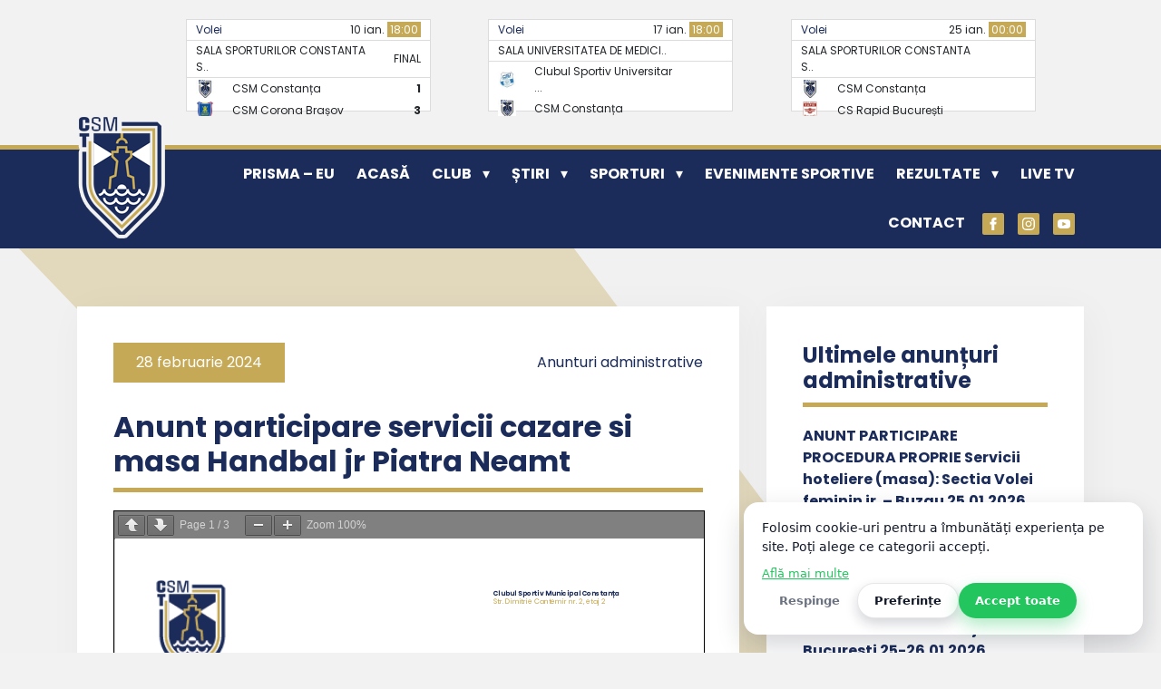

--- FILE ---
content_type: text/html; charset=UTF-8
request_url: https://www.csmconstanta.ro/anunturi/anunt-participare-servicii-cazare-si-masa-handbal-jr-piatra-neamt/
body_size: 110160
content:
<!DOCTYPE html>
<html lang="ro-RO">
	<head>
		<meta charset="UTF-8">
		<meta name="viewport" content="width=device-width, initial-scale=1">
        <link rel="profile" href="http://gmpg.org/xfn/11">
		<link rel="pingback" href="https://www.csmconstanta.ro/xmlrpc.php">	

		<link rel="preconnect" href="https://fonts.googleapis.com">
		<link rel="preconnect" href="https://fonts.gstatic.com" crossorigin>
		<link href="https://fonts.googleapis.com/css2?family=Poppins:wght@400;700&display=swap" rel="stylesheet"> 

		<meta name='robots' content='index, follow, max-image-preview:large, max-snippet:-1, max-video-preview:-1' />
		<style id="csm-preloader-critical">
			/* Lock scroll cât timp e activ preloaderul */
			html.csm-preloader-active,
			html.csm-preloader-active body{
				overflow:hidden !important;
				height:100% !important;
			}

			/* Overlay fullscreen – peste absolut tot */
			#csm-preloader{
				position:fixed !important;
				inset:0 !important;
				z-index:2147483647 !important; /* maxim 32-bit, ca să fie peste orice */
				display:grid !important;
				place-items:center !important;
				background:#1b2c5a !important;
				opacity:1;
				visibility:visible;
				transition: opacity .25s ease, visibility .25s ease;
				transform:none !important;
				isolation:isolate !important; /* creează un stacking context “curat” */
				will-change:opacity;
			}
			#csm-preloader.csm-preloader-hidden{
				opacity:0;
				visibility:hidden;
				pointer-events:none;
			}

			#csm-preloader, #csm-preloader *{ box-sizing:border-box; }

			#csm-preloader .csm-preloader-inner{
				text-align:center;
				padding:20px;
				color:#fff;
			}

			/* Logo size: configurabil */
			#csm-preloader .csm-preloader-logo{
				width:min(170px, 52vw);
				height:auto;
				display:block;
				margin:0 auto 14px auto;

				float:none !important;
				position:static !important;
				right:auto !important;
				bottom:auto !important;
				left:auto !important;
				top:auto !important;
				transform:none !important;
				max-width:100% !important;
			}

			/* Text size: configurabil */
			#csm-preloader .csm-preloader-text{
				font-size:14px;
				font-weight:600;
				letter-spacing:.08em;
				text-transform:uppercase;
				opacity:.9;
				margin:0 0 14px 0;
			}

			#csm-preloader .csm-preloader-spinner{
				width:42px;
				height:42px;
				border-radius:50%;
				border:3px solid rgba(255,255,255,.35);
				border-top-color:#fff;
				margin:0 auto;
				animation:csm-preloader-spin .8s linear infinite;
			}

			@keyframes csm-preloader-spin{
				0%{ transform:rotate(0deg); }
				100%{ transform:rotate(360deg); }
			}
		</style>

		<script id="csm-preloader-head">
			(function(){
				// Start timestamp ASAP, ca să putem respecta “min duration”
				try{ window.__csmPreloaderStart = (window.performance && performance.now) ? performance.now() : Date.now(); }catch(e){}
				try{ document.documentElement.classList.add('csm-preloader-active'); }catch(e){}
			})();
		</script>

		<link rel="preload" as="image" href="https://www.csmconstanta.ro/wp-content/uploads/2026/01/logo-csm-margine-alba.png" />
		<!-- Google tag (gtag.js) consent mode dataLayer added by Site Kit -->
<script type="text/javascript" id="google_gtagjs-js-consent-mode-data-layer">
/* <![CDATA[ */
window.dataLayer = window.dataLayer || [];function gtag(){dataLayer.push(arguments);}
gtag('consent', 'default', {"ad_personalization":"denied","ad_storage":"denied","ad_user_data":"denied","analytics_storage":"denied","functionality_storage":"denied","security_storage":"denied","personalization_storage":"denied","region":["AT","BE","BG","CH","CY","CZ","DE","DK","EE","ES","FI","FR","GB","GR","HR","HU","IE","IS","IT","LI","LT","LU","LV","MT","NL","NO","PL","PT","RO","SE","SI","SK"],"wait_for_update":500});
window._googlesitekitConsentCategoryMap = {"statistics":["analytics_storage"],"marketing":["ad_storage","ad_user_data","ad_personalization"],"functional":["functionality_storage","security_storage"],"preferences":["personalization_storage"]};
window._googlesitekitConsents = {"ad_personalization":"denied","ad_storage":"denied","ad_user_data":"denied","analytics_storage":"denied","functionality_storage":"denied","security_storage":"denied","personalization_storage":"denied","region":["AT","BE","BG","CH","CY","CZ","DE","DK","EE","ES","FI","FR","GB","GR","HR","HU","IE","IS","IT","LI","LT","LU","LV","MT","NL","NO","PL","PT","RO","SE","SI","SK"],"wait_for_update":500};
/* ]]> */
</script>
<!-- End Google tag (gtag.js) consent mode dataLayer added by Site Kit -->

	<!-- This site is optimized with the Yoast SEO plugin v26.7 - https://yoast.com/wordpress/plugins/seo/ -->
	<title>Anunt participare servicii cazare si masa Handbal jr Piatra Neamt - CSM Constanța</title>
	<link rel="canonical" href="https://www.csmconstanta.ro/anunturi/anunt-participare-servicii-cazare-si-masa-handbal-jr-piatra-neamt/" />
	<meta property="og:locale" content="ro_RO" />
	<meta property="og:type" content="article" />
	<meta property="og:title" content="Anunt participare servicii cazare si masa Handbal jr Piatra Neamt - CSM Constanța" />
	<meta property="og:url" content="https://www.csmconstanta.ro/anunturi/anunt-participare-servicii-cazare-si-masa-handbal-jr-piatra-neamt/" />
	<meta property="og:site_name" content="CSM Constanța" />
	<meta name="twitter:card" content="summary_large_image" />
	<script type="application/ld+json" class="yoast-schema-graph">{"@context":"https://schema.org","@graph":[{"@type":"WebPage","@id":"https://www.csmconstanta.ro/anunturi/anunt-participare-servicii-cazare-si-masa-handbal-jr-piatra-neamt/","url":"https://www.csmconstanta.ro/anunturi/anunt-participare-servicii-cazare-si-masa-handbal-jr-piatra-neamt/","name":"Anunt participare servicii cazare si masa Handbal jr Piatra Neamt - CSM Constanța","isPartOf":{"@id":"https://www.csmconstanta.ro/#website"},"datePublished":"2024-02-28T14:17:40+00:00","breadcrumb":{"@id":"https://www.csmconstanta.ro/anunturi/anunt-participare-servicii-cazare-si-masa-handbal-jr-piatra-neamt/#breadcrumb"},"inLanguage":"ro-RO","potentialAction":[{"@type":"ReadAction","target":["https://www.csmconstanta.ro/anunturi/anunt-participare-servicii-cazare-si-masa-handbal-jr-piatra-neamt/"]}]},{"@type":"BreadcrumbList","@id":"https://www.csmconstanta.ro/anunturi/anunt-participare-servicii-cazare-si-masa-handbal-jr-piatra-neamt/#breadcrumb","itemListElement":[{"@type":"ListItem","position":1,"name":"Home","item":"https://www.csmconstanta.ro/"},{"@type":"ListItem","position":2,"name":"Anunturi administrative","item":"https://www.csmconstanta.ro/anunturi/"},{"@type":"ListItem","position":3,"name":"Anunt participare servicii cazare si masa Handbal jr Piatra Neamt"}]},{"@type":"WebSite","@id":"https://www.csmconstanta.ro/#website","url":"https://www.csmconstanta.ro/","name":"CSM Constanța","description":"Clubul Sportiv Municipal Constanța","publisher":{"@id":"https://www.csmconstanta.ro/#organization"},"potentialAction":[{"@type":"SearchAction","target":{"@type":"EntryPoint","urlTemplate":"https://www.csmconstanta.ro/?s={search_term_string}"},"query-input":{"@type":"PropertyValueSpecification","valueRequired":true,"valueName":"search_term_string"}}],"inLanguage":"ro-RO"},{"@type":"Organization","@id":"https://www.csmconstanta.ro/#organization","name":"CSM Constanța","url":"https://www.csmconstanta.ro/","logo":{"@type":"ImageObject","inLanguage":"ro-RO","@id":"https://www.csmconstanta.ro/#/schema/logo/image/","url":"https://www.csmconstanta.ro/wp-content/uploads/2022/09/logo-csm.png","contentUrl":"https://www.csmconstanta.ro/wp-content/uploads/2022/09/logo-csm.png","width":99,"height":138,"caption":"CSM Constanța"},"image":{"@id":"https://www.csmconstanta.ro/#/schema/logo/image/"}}]}</script>
	<!-- / Yoast SEO plugin. -->


<link rel='dns-prefetch' href='//static.addtoany.com' />
<link rel='dns-prefetch' href='//www.googletagmanager.com' />
<link rel='dns-prefetch' href='//ajax.googleapis.com' />
<link rel='dns-prefetch' href='//cdnjs.cloudflare.com' />
<style id='wp-img-auto-sizes-contain-inline-css' type='text/css'>
img:is([sizes=auto i],[sizes^="auto," i]){contain-intrinsic-size:3000px 1500px}
/*# sourceURL=wp-img-auto-sizes-contain-inline-css */
</style>

<link rel='stylesheet' id='wp-block-library-css' href='https://www.csmconstanta.ro/wp-includes/css/dist/block-library/style.min.css?ver=6.9' type='text/css' media='all' />
<style id='global-styles-inline-css' type='text/css'>
:root{--wp--preset--aspect-ratio--square: 1;--wp--preset--aspect-ratio--4-3: 4/3;--wp--preset--aspect-ratio--3-4: 3/4;--wp--preset--aspect-ratio--3-2: 3/2;--wp--preset--aspect-ratio--2-3: 2/3;--wp--preset--aspect-ratio--16-9: 16/9;--wp--preset--aspect-ratio--9-16: 9/16;--wp--preset--color--black: #000000;--wp--preset--color--cyan-bluish-gray: #abb8c3;--wp--preset--color--white: #ffffff;--wp--preset--color--pale-pink: #f78da7;--wp--preset--color--vivid-red: #cf2e2e;--wp--preset--color--luminous-vivid-orange: #ff6900;--wp--preset--color--luminous-vivid-amber: #fcb900;--wp--preset--color--light-green-cyan: #7bdcb5;--wp--preset--color--vivid-green-cyan: #00d084;--wp--preset--color--pale-cyan-blue: #8ed1fc;--wp--preset--color--vivid-cyan-blue: #0693e3;--wp--preset--color--vivid-purple: #9b51e0;--wp--preset--gradient--vivid-cyan-blue-to-vivid-purple: linear-gradient(135deg,rgb(6,147,227) 0%,rgb(155,81,224) 100%);--wp--preset--gradient--light-green-cyan-to-vivid-green-cyan: linear-gradient(135deg,rgb(122,220,180) 0%,rgb(0,208,130) 100%);--wp--preset--gradient--luminous-vivid-amber-to-luminous-vivid-orange: linear-gradient(135deg,rgb(252,185,0) 0%,rgb(255,105,0) 100%);--wp--preset--gradient--luminous-vivid-orange-to-vivid-red: linear-gradient(135deg,rgb(255,105,0) 0%,rgb(207,46,46) 100%);--wp--preset--gradient--very-light-gray-to-cyan-bluish-gray: linear-gradient(135deg,rgb(238,238,238) 0%,rgb(169,184,195) 100%);--wp--preset--gradient--cool-to-warm-spectrum: linear-gradient(135deg,rgb(74,234,220) 0%,rgb(151,120,209) 20%,rgb(207,42,186) 40%,rgb(238,44,130) 60%,rgb(251,105,98) 80%,rgb(254,248,76) 100%);--wp--preset--gradient--blush-light-purple: linear-gradient(135deg,rgb(255,206,236) 0%,rgb(152,150,240) 100%);--wp--preset--gradient--blush-bordeaux: linear-gradient(135deg,rgb(254,205,165) 0%,rgb(254,45,45) 50%,rgb(107,0,62) 100%);--wp--preset--gradient--luminous-dusk: linear-gradient(135deg,rgb(255,203,112) 0%,rgb(199,81,192) 50%,rgb(65,88,208) 100%);--wp--preset--gradient--pale-ocean: linear-gradient(135deg,rgb(255,245,203) 0%,rgb(182,227,212) 50%,rgb(51,167,181) 100%);--wp--preset--gradient--electric-grass: linear-gradient(135deg,rgb(202,248,128) 0%,rgb(113,206,126) 100%);--wp--preset--gradient--midnight: linear-gradient(135deg,rgb(2,3,129) 0%,rgb(40,116,252) 100%);--wp--preset--font-size--small: 13px;--wp--preset--font-size--medium: 20px;--wp--preset--font-size--large: 36px;--wp--preset--font-size--x-large: 42px;--wp--preset--spacing--20: 0.44rem;--wp--preset--spacing--30: 0.67rem;--wp--preset--spacing--40: 1rem;--wp--preset--spacing--50: 1.5rem;--wp--preset--spacing--60: 2.25rem;--wp--preset--spacing--70: 3.38rem;--wp--preset--spacing--80: 5.06rem;--wp--preset--shadow--natural: 6px 6px 9px rgba(0, 0, 0, 0.2);--wp--preset--shadow--deep: 12px 12px 50px rgba(0, 0, 0, 0.4);--wp--preset--shadow--sharp: 6px 6px 0px rgba(0, 0, 0, 0.2);--wp--preset--shadow--outlined: 6px 6px 0px -3px rgb(255, 255, 255), 6px 6px rgb(0, 0, 0);--wp--preset--shadow--crisp: 6px 6px 0px rgb(0, 0, 0);}:where(.is-layout-flex){gap: 0.5em;}:where(.is-layout-grid){gap: 0.5em;}body .is-layout-flex{display: flex;}.is-layout-flex{flex-wrap: wrap;align-items: center;}.is-layout-flex > :is(*, div){margin: 0;}body .is-layout-grid{display: grid;}.is-layout-grid > :is(*, div){margin: 0;}:where(.wp-block-columns.is-layout-flex){gap: 2em;}:where(.wp-block-columns.is-layout-grid){gap: 2em;}:where(.wp-block-post-template.is-layout-flex){gap: 1.25em;}:where(.wp-block-post-template.is-layout-grid){gap: 1.25em;}.has-black-color{color: var(--wp--preset--color--black) !important;}.has-cyan-bluish-gray-color{color: var(--wp--preset--color--cyan-bluish-gray) !important;}.has-white-color{color: var(--wp--preset--color--white) !important;}.has-pale-pink-color{color: var(--wp--preset--color--pale-pink) !important;}.has-vivid-red-color{color: var(--wp--preset--color--vivid-red) !important;}.has-luminous-vivid-orange-color{color: var(--wp--preset--color--luminous-vivid-orange) !important;}.has-luminous-vivid-amber-color{color: var(--wp--preset--color--luminous-vivid-amber) !important;}.has-light-green-cyan-color{color: var(--wp--preset--color--light-green-cyan) !important;}.has-vivid-green-cyan-color{color: var(--wp--preset--color--vivid-green-cyan) !important;}.has-pale-cyan-blue-color{color: var(--wp--preset--color--pale-cyan-blue) !important;}.has-vivid-cyan-blue-color{color: var(--wp--preset--color--vivid-cyan-blue) !important;}.has-vivid-purple-color{color: var(--wp--preset--color--vivid-purple) !important;}.has-black-background-color{background-color: var(--wp--preset--color--black) !important;}.has-cyan-bluish-gray-background-color{background-color: var(--wp--preset--color--cyan-bluish-gray) !important;}.has-white-background-color{background-color: var(--wp--preset--color--white) !important;}.has-pale-pink-background-color{background-color: var(--wp--preset--color--pale-pink) !important;}.has-vivid-red-background-color{background-color: var(--wp--preset--color--vivid-red) !important;}.has-luminous-vivid-orange-background-color{background-color: var(--wp--preset--color--luminous-vivid-orange) !important;}.has-luminous-vivid-amber-background-color{background-color: var(--wp--preset--color--luminous-vivid-amber) !important;}.has-light-green-cyan-background-color{background-color: var(--wp--preset--color--light-green-cyan) !important;}.has-vivid-green-cyan-background-color{background-color: var(--wp--preset--color--vivid-green-cyan) !important;}.has-pale-cyan-blue-background-color{background-color: var(--wp--preset--color--pale-cyan-blue) !important;}.has-vivid-cyan-blue-background-color{background-color: var(--wp--preset--color--vivid-cyan-blue) !important;}.has-vivid-purple-background-color{background-color: var(--wp--preset--color--vivid-purple) !important;}.has-black-border-color{border-color: var(--wp--preset--color--black) !important;}.has-cyan-bluish-gray-border-color{border-color: var(--wp--preset--color--cyan-bluish-gray) !important;}.has-white-border-color{border-color: var(--wp--preset--color--white) !important;}.has-pale-pink-border-color{border-color: var(--wp--preset--color--pale-pink) !important;}.has-vivid-red-border-color{border-color: var(--wp--preset--color--vivid-red) !important;}.has-luminous-vivid-orange-border-color{border-color: var(--wp--preset--color--luminous-vivid-orange) !important;}.has-luminous-vivid-amber-border-color{border-color: var(--wp--preset--color--luminous-vivid-amber) !important;}.has-light-green-cyan-border-color{border-color: var(--wp--preset--color--light-green-cyan) !important;}.has-vivid-green-cyan-border-color{border-color: var(--wp--preset--color--vivid-green-cyan) !important;}.has-pale-cyan-blue-border-color{border-color: var(--wp--preset--color--pale-cyan-blue) !important;}.has-vivid-cyan-blue-border-color{border-color: var(--wp--preset--color--vivid-cyan-blue) !important;}.has-vivid-purple-border-color{border-color: var(--wp--preset--color--vivid-purple) !important;}.has-vivid-cyan-blue-to-vivid-purple-gradient-background{background: var(--wp--preset--gradient--vivid-cyan-blue-to-vivid-purple) !important;}.has-light-green-cyan-to-vivid-green-cyan-gradient-background{background: var(--wp--preset--gradient--light-green-cyan-to-vivid-green-cyan) !important;}.has-luminous-vivid-amber-to-luminous-vivid-orange-gradient-background{background: var(--wp--preset--gradient--luminous-vivid-amber-to-luminous-vivid-orange) !important;}.has-luminous-vivid-orange-to-vivid-red-gradient-background{background: var(--wp--preset--gradient--luminous-vivid-orange-to-vivid-red) !important;}.has-very-light-gray-to-cyan-bluish-gray-gradient-background{background: var(--wp--preset--gradient--very-light-gray-to-cyan-bluish-gray) !important;}.has-cool-to-warm-spectrum-gradient-background{background: var(--wp--preset--gradient--cool-to-warm-spectrum) !important;}.has-blush-light-purple-gradient-background{background: var(--wp--preset--gradient--blush-light-purple) !important;}.has-blush-bordeaux-gradient-background{background: var(--wp--preset--gradient--blush-bordeaux) !important;}.has-luminous-dusk-gradient-background{background: var(--wp--preset--gradient--luminous-dusk) !important;}.has-pale-ocean-gradient-background{background: var(--wp--preset--gradient--pale-ocean) !important;}.has-electric-grass-gradient-background{background: var(--wp--preset--gradient--electric-grass) !important;}.has-midnight-gradient-background{background: var(--wp--preset--gradient--midnight) !important;}.has-small-font-size{font-size: var(--wp--preset--font-size--small) !important;}.has-medium-font-size{font-size: var(--wp--preset--font-size--medium) !important;}.has-large-font-size{font-size: var(--wp--preset--font-size--large) !important;}.has-x-large-font-size{font-size: var(--wp--preset--font-size--x-large) !important;}
/*# sourceURL=global-styles-inline-css */
</style>

<style id='classic-theme-styles-inline-css' type='text/css'>
/*! This file is auto-generated */
.wp-block-button__link{color:#fff;background-color:#32373c;border-radius:9999px;box-shadow:none;text-decoration:none;padding:calc(.667em + 2px) calc(1.333em + 2px);font-size:1.125em}.wp-block-file__button{background:#32373c;color:#fff;text-decoration:none}
/*# sourceURL=/wp-includes/css/classic-themes.min.css */
</style>
<link rel='stylesheet' id='contact-form-7-css' href='https://www.csmconstanta.ro/wp-content/plugins/contact-form-7/includes/css/styles.css?ver=6.1.4' type='text/css' media='all' />
<link rel='stylesheet' id='scb_v2_style-css' href='https://www.csmconstanta.ro/wp-content/plugins/simple-cookie-banner-v4%20ala%20nou/assets/css/cookie-banner.css?ver=2.1.0' type='text/css' media='all' />
<style id='scb_v2_style-inline-css' type='text/css'>
:root{--scb-bg:#ffffff;--scb-text:#111827;--scb-btn-bg:#22c55e;--scb-btn-text:#ffffff;}
/*# sourceURL=scb_v2_style-inline-css */
</style>
<link rel='stylesheet' id='widgetopts-styles-css' href='https://www.csmconstanta.ro/wp-content/plugins/widget-options/assets/css/widget-options.css?ver=4.1.3' type='text/css' media='all' />
<link rel='stylesheet' id='addtoany-css' href='https://www.csmconstanta.ro/wp-content/plugins/add-to-any/addtoany.min.css?ver=1.16' type='text/css' media='all' />
<link rel='stylesheet' id='normalize-css' href='https://www.csmconstanta.ro/wp-content/themes/csmct/css/normalize.css?ver=6.9' type='text/css' media='all' />
<link rel='stylesheet' id='bootstrap-css' href='https://www.csmconstanta.ro/wp-content/themes/csmct/css/bootstrap.min.css?ver=6.9' type='text/css' media='all' />
<link rel='stylesheet' id='owlcarousel-css' href='https://www.csmconstanta.ro/wp-content/themes/csmct/css/owl.carousel.css?ver=6.9' type='text/css' media='all' />
<link rel='stylesheet' id='owlcarousel_theme-css' href='https://cdnjs.cloudflare.com/ajax/libs/OwlCarousel2/2.3.4/assets/owl.theme.default.min.css?ver=6.9' type='text/css' media='all' />
<link rel='stylesheet' id='style-css' href='https://www.csmconstanta.ro/wp-content/themes/csmct/style.css?ver=1.11' type='text/css' media='all' />
<script type="text/javascript" id="addtoany-core-js-before">
/* <![CDATA[ */
window.a2a_config=window.a2a_config||{};a2a_config.callbacks=[];a2a_config.overlays=[];a2a_config.templates={};a2a_localize = {
	Share: "Partajează",
	Save: "Salvează",
	Subscribe: "Abonează-te",
	Email: "Email",
	Bookmark: "Pune un semn de carte",
	ShowAll: "Arată tot",
	ShowLess: "Arată mai puțin",
	FindServices: "găseşte serviciu/i",
	FindAnyServiceToAddTo: "găseşte instantaneu orice serviciu de adăugat la",
	PoweredBy: "Propulsat de",
	ShareViaEmail: "Partajat via email",
	SubscribeViaEmail: "Abonare via email",
	BookmarkInYourBrowser: "pune semn în browserul tău",
	BookmarkInstructions: "Apasă Ctrl+D sau \u2318+D pentru a pune un semn de carte paginii",
	AddToYourFavorites: "adaugă la pagini favorite",
	SendFromWebOrProgram: "Trimis de la orice adresă de email sau program de email",
	EmailProgram: "Program de email",
	More: "Mai mult&#8230;",
	ThanksForSharing: "Thanks for sharing!",
	ThanksForFollowing: "Thanks for following!"
};


//# sourceURL=addtoany-core-js-before
/* ]]> */
</script>
<script type="text/javascript" defer src="https://static.addtoany.com/menu/page.js" id="addtoany-core-js"></script>
<script type="text/javascript" src="https://ajax.googleapis.com/ajax/libs/jquery/1.11.3/jquery.min.js" id="jquery-js"></script>
<script type="text/javascript" defer src="https://www.csmconstanta.ro/wp-content/plugins/add-to-any/addtoany.min.js?ver=1.1" id="addtoany-jquery-js"></script>

<!-- Google tag (gtag.js) snippet added by Site Kit -->
<!-- Google Analytics snippet added by Site Kit -->
<script type="text/javascript" src="https://www.googletagmanager.com/gtag/js?id=GT-TWTVW59K" id="google_gtagjs-js" async></script>
<script type="text/javascript" id="google_gtagjs-js-after">
/* <![CDATA[ */
window.dataLayer = window.dataLayer || [];function gtag(){dataLayer.push(arguments);}
gtag("set","linker",{"domains":["www.csmconstanta.ro"]});
gtag("js", new Date());
gtag("set", "developer_id.dZTNiMT", true);
gtag("config", "GT-TWTVW59K");
 window._googlesitekit = window._googlesitekit || {}; window._googlesitekit.throttledEvents = []; window._googlesitekit.gtagEvent = (name, data) => { var key = JSON.stringify( { name, data } ); if ( !! window._googlesitekit.throttledEvents[ key ] ) { return; } window._googlesitekit.throttledEvents[ key ] = true; setTimeout( () => { delete window._googlesitekit.throttledEvents[ key ]; }, 5 ); gtag( "event", name, { ...data, event_source: "site-kit" } ); }; 
//# sourceURL=google_gtagjs-js-after
/* ]]> */
</script>
<link rel="https://api.w.org/" href="https://www.csmconstanta.ro/wp-json/" /><link rel='shortlink' href='https://www.csmconstanta.ro/?p=5053' />
<meta name="generator" content="Site Kit by Google 1.170.0" /><link rel="icon" href="https://www.csmconstanta.ro/wp-content/uploads/2022/09/cropped-csm-icon-32x32.gif" sizes="32x32" />
<link rel="icon" href="https://www.csmconstanta.ro/wp-content/uploads/2022/09/cropped-csm-icon-192x192.gif" sizes="192x192" />
<link rel="apple-touch-icon" href="https://www.csmconstanta.ro/wp-content/uploads/2022/09/cropped-csm-icon-180x180.gif" />
<meta name="msapplication-TileImage" content="https://www.csmconstanta.ro/wp-content/uploads/2022/09/cropped-csm-icon-270x270.gif" />
		


	<link rel='stylesheet' id='pdfemb_embed_pdf_css-css' href='https://www.csmconstanta.ro/wp-content/plugins/pdf-embedder/assets/css/pdfemb.min.css?ver=4.9.3' type='text/css' media='all' />
<link rel='stylesheet' id='wpforms-choicesjs-css' href='https://www.csmconstanta.ro/wp-content/plugins/wpforms-lite/assets/css/choices.min.css?ver=10.2.0' type='text/css' media='all' />
<link rel='stylesheet' id='wpforms-modern-full-css' href='https://www.csmconstanta.ro/wp-content/plugins/wpforms-lite/assets/css/frontend/modern/wpforms-full.min.css?ver=1.9.8.4' type='text/css' media='all' />
<style id='wpforms-modern-full-inline-css' type='text/css'>
:root {
				--wpforms-field-border-radius: 3px;
--wpforms-field-border-style: solid;
--wpforms-field-border-size: 1px;
--wpforms-field-background-color: #ffffff;
--wpforms-field-border-color: rgba( 0, 0, 0, 0.25 );
--wpforms-field-border-color-spare: rgba( 0, 0, 0, 0.25 );
--wpforms-field-text-color: rgba( 0, 0, 0, 0.7 );
--wpforms-field-menu-color: #ffffff;
--wpforms-label-color: rgba( 0, 0, 0, 0.85 );
--wpforms-label-sublabel-color: rgba( 0, 0, 0, 0.55 );
--wpforms-label-error-color: #d63637;
--wpforms-button-border-radius: 3px;
--wpforms-button-border-style: none;
--wpforms-button-border-size: 1px;
--wpforms-button-background-color: #066aab;
--wpforms-button-border-color: #066aab;
--wpforms-button-text-color: #ffffff;
--wpforms-page-break-color: #066aab;
--wpforms-background-image: none;
--wpforms-background-position: center center;
--wpforms-background-repeat: no-repeat;
--wpforms-background-size: cover;
--wpforms-background-width: 100px;
--wpforms-background-height: 100px;
--wpforms-background-color: rgba( 0, 0, 0, 0 );
--wpforms-background-url: none;
--wpforms-container-padding: 0px;
--wpforms-container-border-style: none;
--wpforms-container-border-width: 1px;
--wpforms-container-border-color: #000000;
--wpforms-container-border-radius: 3px;
--wpforms-field-size-input-height: 43px;
--wpforms-field-size-input-spacing: 15px;
--wpforms-field-size-font-size: 16px;
--wpforms-field-size-line-height: 19px;
--wpforms-field-size-padding-h: 14px;
--wpforms-field-size-checkbox-size: 16px;
--wpforms-field-size-sublabel-spacing: 5px;
--wpforms-field-size-icon-size: 1;
--wpforms-label-size-font-size: 16px;
--wpforms-label-size-line-height: 19px;
--wpforms-label-size-sublabel-font-size: 14px;
--wpforms-label-size-sublabel-line-height: 17px;
--wpforms-button-size-font-size: 17px;
--wpforms-button-size-height: 41px;
--wpforms-button-size-padding-h: 15px;
--wpforms-button-size-margin-top: 10px;
--wpforms-container-shadow-size-box-shadow: none;
			}
/*# sourceURL=wpforms-modern-full-inline-css */
</style>
</head>

	


	
	<body class="wp-singular anunturi-template-default single single-anunturi postid-5053 wp-custom-logo wp-theme-csmct">
		<!-- Google tag (gtag.js) -->
		<script async src="https://www.googletagmanager.com/gtag/js?id=G-MJZH86RE1J"></script>
		<script>
		  window.dataLayer = window.dataLayer || [];
		  function gtag(){dataLayer.push(arguments);}
		  gtag('js', new Date());

		  gtag('config', 'G-MJZH86RE1J');
		</script>

		
		<!-- Google tag (gtag.js) -->
		<script async src="https://www.googletagmanager.com/gtag/js?id=G-EW4EZ5453Z"></script>
		<script>
		  window.dataLayer = window.dataLayer || [];
		  function gtag(){dataLayer.push(arguments);}
		  gtag('js', new Date());

		  gtag('config', 'G-EW4EZ5453Z');
		</script>


		
	
		<!--HEADER-->
		<header class="site-header" role="banner">

			<div class="container container-ticker">

				<ul class="top-ticker list-unstyled">
		        <li >

			        
		        	
		        	 <div class="wrapper-ticker">
		        		<div class="row">
		        			<div class="col-6">
			        			<span class="post-category"><a href="https://www.csmconstanta.ro/category/volei/">Volei</a></span>			        		</div>
			        		<div class="col-6 text-right"> 
			        		 10 ian. <span class='bg-yellow'>18:00</span>					        </div>
					    </div>
			        </div>

		        	 
		        	 <table class="table-ticker">
		        	 	<tr>
		        	 		<td colspan="2" class="table-border-bottom">SALA SPORTURILOR CONSTANTA S..</td>
		        	 		<td class="text-right table-border-bottom" width="50">FINAL</td>
		        	 	</tr>

		        	 	
		        	 		<tr>
			        	 		<td width="24"><img src="https://www.csmconstanta.ro/wp-content/uploads/2022/09/logo-csm-constanta-40x40.jpg" alt="CSM Constanța" class="logo-echipa" /></td>
			        	 		<td>CSM Constanța</td>
			        	 		<td class="text-right"><strong>1</strong></td>
			        	 	</tr>
			        	 	<tr>
			        	 		<td width="24"><img src="https://www.csmconstanta.ro/wp-content/uploads/2023/05/CSM_Corona_Brasov_Logo-40x40.png" alt="CSM Corona Brașov" class="logo-echipa" /></td>
			        	 		<td>CSM Corona Brașov</td>
			        	 		<td class="text-right"><strong>3</strong></td>
			        	 	</tr>

			        	 		        	 	
		        	 </table>

			        		        	
				</li>

		       
				
		        <li >

			        
		        	
		        	 <div class="wrapper-ticker">
		        		<div class="row">
		        			<div class="col-6">
			        			<span class="post-category"><a href="https://www.csmconstanta.ro/category/volei/">Volei</a></span>			        		</div>
			        		<div class="col-6 text-right"> 
			        		 17 ian. <span class='bg-yellow'>18:00</span>					        </div>
					    </div>
			        </div>

		        	 
		        	 <table class="table-ticker">
		        	 	<tr>
		        	 		<td colspan="2" class="table-border-bottom">SALA UNIVERSITATEA DE MEDICI..</td>
		        	 		<td class="text-right table-border-bottom" width="50"></td>
		        	 	</tr>

		        	 	
		        	 		<tr>
			        	 		<td width="24"><img src="https://www.csmconstanta.ro/wp-content/uploads/2025/10/csu-targu-mures-40x40.jpeg" alt="Clubul Sportiv Universitar ..." class="logo-echipa" /></td>
			        	 		<td>Clubul Sportiv Universitar ...</td>
			        	 		<td class="text-right"><strong></strong></td>
			        	 	</tr>
			        	 	<tr>
			        	 		<td width="24"><img src="https://www.csmconstanta.ro/wp-content/uploads/2022/09/logo-csm-constanta-40x40.jpg" alt="CSM Constanța" class="logo-echipa" /></td>
			        	 		<td>CSM Constanța</td>
			        	 		<td class="text-right"><strong></strong></td>
			        	 	</tr>

			        	 		        	 	
		        	 </table>

			        		        	
				</li>

		       
				
		        <li >

			        
		        	
		        	 <div class="wrapper-ticker">
		        		<div class="row">
		        			<div class="col-6">
			        			<span class="post-category"><a href="https://www.csmconstanta.ro/category/volei/">Volei</a></span>			        		</div>
			        		<div class="col-6 text-right"> 
			        		 25 ian. <span class='bg-yellow'>00:00</span>					        </div>
					    </div>
			        </div>

		        	 
		        	 <table class="table-ticker">
		        	 	<tr>
		        	 		<td colspan="2" class="table-border-bottom">SALA SPORTURILOR CONSTANTA S..</td>
		        	 		<td class="text-right table-border-bottom" width="50"></td>
		        	 	</tr>

		        	 	
		        	 		<tr>
			        	 		<td width="24"><img src="https://www.csmconstanta.ro/wp-content/uploads/2022/09/logo-csm-constanta-40x40.jpg" alt="CSM Constanța" class="logo-echipa" /></td>
			        	 		<td>CSM Constanța</td>
			        	 		<td class="text-right"><strong></strong></td>
			        	 	</tr>
			        	 	<tr>
			        	 		<td width="24"><img src="https://www.csmconstanta.ro/wp-content/uploads/2025/10/cs-rapid-bucuresti-40x40.png" alt="CS Rapid București" class="logo-echipa" /></td>
			        	 		<td>CS Rapid București</td>
			        	 		<td class="text-right"><strong></strong></td>
			        	 	</tr>

			        	 		        	 	
		        	 </table>

			        		        	
				</li>

		       
				
		        <li >

			        
		        	
		        	 <div class="wrapper-ticker">
		        		<div class="row">
		        			<div class="col-6">
			        			<span class="post-category"><a href="https://www.csmconstanta.ro/category/volei/">Volei</a></span>			        		</div>
			        		<div class="col-6 text-right"> 
			        		 31 ian. <span class='bg-yellow'>00:00</span>					        </div>
					    </div>
			        </div>

		        	 
		        	 <table class="table-ticker">
		        	 	<tr>
		        	 		<td colspan="2" class="table-border-bottom">SALA POLIVALENTA DINAMO</td>
		        	 		<td class="text-right table-border-bottom" width="50"></td>
		        	 	</tr>

		        	 	
		        	 		<tr>
			        	 		<td width="24"><img src="https://www.csmconstanta.ro/wp-content/uploads/2025/11/images-40x40.jpeg" alt="CS DINAMO BUCUREȘTI" class="logo-echipa" /></td>
			        	 		<td>CS DINAMO BUCUREȘTI</td>
			        	 		<td class="text-right"><strong></strong></td>
			        	 	</tr>
			        	 	<tr>
			        	 		<td width="24"><img src="https://www.csmconstanta.ro/wp-content/uploads/2022/09/logo-csm-constanta-40x40.jpg" alt="CSM Constanța" class="logo-echipa" /></td>
			        	 		<td>CSM Constanța</td>
			        	 		<td class="text-right"><strong></strong></td>
			        	 	</tr>

			        	 		        	 	
		        	 </table>

			        		        	
				</li>

		       
				
		        <li >

			        
		        	
		        	 <div class="wrapper-ticker">
		        		<div class="row">
		        			<div class="col-6">
			        			<span class="post-category"><a href="https://www.csmconstanta.ro/category/volei/">Volei</a></span>			        		</div>
			        		<div class="col-6 text-right"> 
			        		 07 feb. <span class='bg-yellow'>00:00</span>					        </div>
					    </div>
			        </div>

		        	 
		        	 <table class="table-ticker">
		        	 	<tr>
		        	 		<td colspan="2" class="table-border-bottom">SALA SPORTURILOR CONSTANTA S..</td>
		        	 		<td class="text-right table-border-bottom" width="50"></td>
		        	 	</tr>

		        	 	
		        	 		<tr>
			        	 		<td width="24"><img src="https://www.csmconstanta.ro/wp-content/uploads/2022/09/logo-csm-constanta-40x40.jpg" alt="CSM Constanța" class="logo-echipa" /></td>
			        	 		<td>CSM Constanța</td>
			        	 		<td class="text-right"><strong></strong></td>
			        	 	</tr>
			        	 	<tr>
			        	 		<td width="24"><img src="https://www.csmconstanta.ro/wp-content/uploads/2022/10/u-cluj-40x40.png" alt="CS Universitatea Cluj" class="logo-echipa" /></td>
			        	 		<td>CS Universitatea Cluj</td>
			        	 		<td class="text-right"><strong></strong></td>
			        	 	</tr>

			        	 		        	 	
		        	 </table>

			        		        	
				</li>

		       
				
		        <li >

			        
		        	
		        	 <div class="wrapper-ticker">
		        		<div class="row">
		        			<div class="col-6">
			        			<span class="post-category"><a href="https://www.csmconstanta.ro/category/handbal/">Handbal</a></span>			        		</div>
			        		<div class="col-6 text-right"> 
			        		 08 feb. <span class='bg-yellow'>17:30</span>					        </div>
					    </div>
			        </div>

		        	 
		        	 <table class="table-ticker">
		        	 	<tr>
		        	 		<td colspan="2" class="table-border-bottom">SALA SPORTURILOR CONSTANTA -..</td>
		        	 		<td class="text-right table-border-bottom" width="50"></td>
		        	 	</tr>

		        	 	
		        	 		<tr>
			        	 		<td width="24"><img src="https://www.csmconstanta.ro/wp-content/uploads/2022/09/logo-csm-constanta-40x40.jpg" alt="CSM Constanța" class="logo-echipa" /></td>
			        	 		<td>CSM Constanța</td>
			        	 		<td class="text-right"><strong></strong></td>
			        	 	</tr>
			        	 	<tr>
			        	 		<td width="24"><img src="https://www.csmconstanta.ro/wp-content/uploads/2025/09/HC_Buzau_logo-40x40.png" alt="ACS HC Buzău 2012" class="logo-echipa" /></td>
			        	 		<td>ACS HC Buzău 2012</td>
			        	 		<td class="text-right"><strong></strong></td>
			        	 	</tr>

			        	 		        	 	
		        	 </table>

			        		        	
				</li>

		       
				
		        <li >

			        
		        	
		        	 <div class="wrapper-ticker">
		        		<div class="row">
		        			<div class="col-6">
			        			<span class="post-category"><a href="https://www.csmconstanta.ro/category/volei/">Volei</a></span>			        		</div>
			        		<div class="col-6 text-right"> 
			        		 14 feb. <span class='bg-yellow'>00:00</span>					        </div>
					    </div>
			        </div>

		        	 
		        	 <table class="table-ticker">
		        	 	<tr>
		        	 		<td colspan="2" class="table-border-bottom">SALA SPORTURILOR CONSTANTA S..</td>
		        	 		<td class="text-right table-border-bottom" width="50"></td>
		        	 	</tr>

		        	 	
		        	 		<tr>
			        	 		<td width="24"><img src="https://www.csmconstanta.ro/wp-content/uploads/2022/09/logo-csm-constanta-40x40.jpg" alt="CSM Constanța" class="logo-echipa" /></td>
			        	 		<td>CSM Constanța</td>
			        	 		<td class="text-right"><strong></strong></td>
			        	 	</tr>
			        	 	<tr>
			        	 		<td width="24"><img src="https://www.csmconstanta.ro/wp-content/uploads/2025/11/CSM-BLAJ-40x40.jpg" alt="CSM VOLEI ALBA - BLAJ" class="logo-echipa" /></td>
			        	 		<td>CSM VOLEI ALBA - BLAJ</td>
			        	 		<td class="text-right"><strong></strong></td>
			        	 	</tr>

			        	 		        	 	
		        	 </table>

			        		        	
				</li>

		       
				
		        <li >

			        
		        	
		        	 <div class="wrapper-ticker">
		        		<div class="row">
		        			<div class="col-6">
			        			<span class="post-category"><a href="https://www.csmconstanta.ro/category/handbal/">Handbal</a></span>			        		</div>
			        		<div class="col-6 text-right"> 
			        		 15 feb. <span class='bg-yellow'>00:00</span>					        </div>
					    </div>
			        </div>

		        	 
		        	 <table class="table-ticker">
		        	 	<tr>
		        	 		<td colspan="2" class="table-border-bottom">SALA LASCAR PANA</td>
		        	 		<td class="text-right table-border-bottom" width="50"></td>
		        	 	</tr>

		        	 	
		        	 		<tr>
			        	 		<td width="24"><img src="https://www.csmconstanta.ro/wp-content/uploads/2025/09/images-40x40.png" alt="CS Minaur Baia Mare" class="logo-echipa" /></td>
			        	 		<td>CS Minaur Baia Mare</td>
			        	 		<td class="text-right"><strong></strong></td>
			        	 	</tr>
			        	 	<tr>
			        	 		<td width="24"><img src="https://www.csmconstanta.ro/wp-content/uploads/2022/09/logo-csm-constanta-40x40.jpg" alt="CSM Constanța" class="logo-echipa" /></td>
			        	 		<td>CSM Constanța</td>
			        	 		<td class="text-right"><strong></strong></td>
			        	 	</tr>

			        	 		        	 	
		        	 </table>

			        		        	
				</li>

		       
				
		        <li >

			        
		        	
		        	 <div class="wrapper-ticker">
		        		<div class="row">
		        			<div class="col-6">
			        			<span class="post-category"><a href="https://www.csmconstanta.ro/category/volei/">Volei</a></span>			        		</div>
			        		<div class="col-6 text-right"> 
			        		 21 feb. <span class='bg-yellow'>00:00</span>					        </div>
					    </div>
			        </div>

		        	 
		        	 <table class="table-ticker">
		        	 	<tr>
		        	 		<td colspan="2" class="table-border-bottom">SALA POLIVALENTA ELITE PERFO..</td>
		        	 		<td class="text-right table-border-bottom" width="50"></td>
		        	 	</tr>

		        	 	
		        	 		<tr>
			        	 		<td width="24"><img src="https://www.csmconstanta.ro/wp-content/uploads/2022/09/csm_buc_2023-40x40.png" alt="CSM București" class="logo-echipa" /></td>
			        	 		<td>CSM București</td>
			        	 		<td class="text-right"><strong></strong></td>
			        	 	</tr>
			        	 	<tr>
			        	 		<td width="24"><img src="https://www.csmconstanta.ro/wp-content/uploads/2022/09/logo-csm-constanta-40x40.jpg" alt="CSM Constanța" class="logo-echipa" /></td>
			        	 		<td>CSM Constanța</td>
			        	 		<td class="text-right"><strong></strong></td>
			        	 	</tr>

			        	 		        	 	
		        	 </table>

			        		        	
				</li>

		       
				
		        <li >

			        
		        	
		        	 <div class="wrapper-ticker">
		        		<div class="row">
		        			<div class="col-6">
			        			<span class="post-category"><a href="https://www.csmconstanta.ro/category/handbal/">Handbal</a></span>			        		</div>
			        		<div class="col-6 text-right"> 
			        		 21 feb. <span class='bg-yellow'>17:30</span>					        </div>
					    </div>
			        </div>

		        	 
		        	 <table class="table-ticker">
		        	 	<tr>
		        	 		<td colspan="2" class="table-border-bottom">SALA SPORTURILOR CONSTANTA -..</td>
		        	 		<td class="text-right table-border-bottom" width="50"></td>
		        	 	</tr>

		        	 	
		        	 		<tr>
			        	 		<td width="24"><img src="https://www.csmconstanta.ro/wp-content/uploads/2022/09/logo-csm-constanta-40x40.jpg" alt="CSM Constanța" class="logo-echipa" /></td>
			        	 		<td>CSM Constanța</td>
			        	 		<td class="text-right"><strong></strong></td>
			        	 	</tr>
			        	 	<tr>
			        	 		<td width="24"><img src="https://www.csmconstanta.ro/wp-content/uploads/2025/11/images-40x40.jpeg" alt="CS DINAMO BUCUREȘTI" class="logo-echipa" /></td>
			        	 		<td>CS DINAMO BUCUREȘTI</td>
			        	 		<td class="text-right"><strong></strong></td>
			        	 	</tr>

			        	 		        	 	
		        	 </table>

			        		        	
				</li>

		       
				
		        <li >

			        
		        	
		        	 <div class="wrapper-ticker">
		        		<div class="row">
		        			<div class="col-6">
			        			<span class="post-category"><a href="https://www.csmconstanta.ro/category/volei/">Volei</a></span>			        		</div>
			        		<div class="col-6 text-right"> 
			        		 28 feb. <span class='bg-yellow'>00:00</span>					        </div>
					    </div>
			        </div>

		        	 
		        	 <table class="table-ticker">
		        	 	<tr>
		        	 		<td colspan="2" class="table-border-bottom">SALA SPORTURILOR CONSTANTA S..</td>
		        	 		<td class="text-right table-border-bottom" width="50"></td>
		        	 	</tr>

		        	 	
		        	 		<tr>
			        	 		<td width="24"><img src="https://www.csmconstanta.ro/wp-content/uploads/2022/09/logo-csm-constanta-40x40.jpg" alt="CSM Constanța" class="logo-echipa" /></td>
			        	 		<td>CSM Constanța</td>
			        	 		<td class="text-right"><strong></strong></td>
			        	 	</tr>
			        	 	<tr>
			        	 		<td width="24"><img src="https://www.csmconstanta.ro/wp-content/uploads/2022/10/logo_voluntari_general-40x40.png" alt="CSO Voluntari" class="logo-echipa" /></td>
			        	 		<td>CSO Voluntari</td>
			        	 		<td class="text-right"><strong></strong></td>
			        	 	</tr>

			        	 		        	 	
		        	 </table>

			        		        	
				</li>

		       
				
		        <li >

			        
		        	
		        	 <div class="wrapper-ticker">
		        		<div class="row">
		        			<div class="col-6">
			        			<span class="post-category"><a href="https://www.csmconstanta.ro/category/handbal/">Handbal</a></span>			        		</div>
			        		<div class="col-6 text-right"> 
			        		 01 mar. <span class='bg-yellow'>00:00</span>					        </div>
					    </div>
			        </div>

		        	 
		        	 <table class="table-ticker">
		        	 	<tr>
		        	 		<td colspan="2" class="table-border-bottom"></td>
		        	 		<td class="text-right table-border-bottom" width="50"></td>
		        	 	</tr>

		        	 	
		        	 		<tr>
			        	 		<td width="24"><img src="https://www.csmconstanta.ro/wp-content/uploads/2022/10/vaslui-40x40.jpg" alt="CSM Vaslui" class="logo-echipa" /></td>
			        	 		<td>CSM Vaslui</td>
			        	 		<td class="text-right"><strong></strong></td>
			        	 	</tr>
			        	 	<tr>
			        	 		<td width="24"><img src="https://www.csmconstanta.ro/wp-content/uploads/2022/09/logo-csm-constanta-40x40.jpg" alt="CSM Constanța" class="logo-echipa" /></td>
			        	 		<td>CSM Constanța</td>
			        	 		<td class="text-right"><strong></strong></td>
			        	 	</tr>

			        	 		        	 	
		        	 </table>

			        		        	
				</li>

		       
				
		        <li >

			        
		        	
		        	 <div class="wrapper-ticker">
		        		<div class="row">
		        			<div class="col-6">
			        			<span class="post-category"><a href="https://www.csmconstanta.ro/category/volei/">Volei</a></span>			        		</div>
			        		<div class="col-6 text-right"> 
			        		 07 mar. <span class='bg-yellow'>00:00</span>					        </div>
					    </div>
			        </div>

		        	 
		        	 <table class="table-ticker">
		        	 	<tr>
		        	 		<td colspan="2" class="table-border-bottom">SALA POLIVALENTA I.K. GHERMA..</td>
		        	 		<td class="text-right table-border-bottom" width="50"></td>
		        	 	</tr>

		        	 	
		        	 		<tr>
			        	 		<td width="24"><img src="https://www.csmconstanta.ro/wp-content/uploads/2023/11/csmlugoj-40x40.png" alt="CSM Lugoj" class="logo-echipa" /></td>
			        	 		<td>CSM Lugoj</td>
			        	 		<td class="text-right"><strong></strong></td>
			        	 	</tr>
			        	 	<tr>
			        	 		<td width="24"><img src="https://www.csmconstanta.ro/wp-content/uploads/2022/09/logo-csm-constanta-40x40.jpg" alt="CSM Constanța" class="logo-echipa" /></td>
			        	 		<td>CSM Constanța</td>
			        	 		<td class="text-right"><strong></strong></td>
			        	 	</tr>

			        	 		        	 	
		        	 </table>

			        		        	
				</li>

		       
				
		        <li >

			        
		        	
		        	 <div class="wrapper-ticker">
		        		<div class="row">
		        			<div class="col-6">
			        			<span class="post-category"><a href="https://www.csmconstanta.ro/category/handbal/">Handbal</a></span>			        		</div>
			        		<div class="col-6 text-right"> 
			        		 08 mar. <span class='bg-yellow'>00:00</span>					        </div>
					    </div>
			        </div>

		        	 
		        	 <table class="table-ticker">
		        	 	<tr>
		        	 		<td colspan="2" class="table-border-bottom">SALA SPORTURILOR CONSTANTA -..</td>
		        	 		<td class="text-right table-border-bottom" width="50"></td>
		        	 	</tr>

		        	 	
		        	 		<tr>
			        	 		<td width="24"><img src="https://www.csmconstanta.ro/wp-content/uploads/2022/09/logo-csm-constanta-40x40.jpg" alt="CSM Constanța" class="logo-echipa" /></td>
			        	 		<td>CSM Constanța</td>
			        	 		<td class="text-right"><strong></strong></td>
			        	 	</tr>
			        	 	<tr>
			        	 		<td width="24"><img src="https://www.csmconstanta.ro/wp-content/uploads/2023/08/csmsighisoara-40x40.png" alt="CSM Sighișoara" class="logo-echipa" /></td>
			        	 		<td>CSM Sighișoara</td>
			        	 		<td class="text-right"><strong></strong></td>
			        	 	</tr>

			        	 		        	 	
		        	 </table>

			        		        	
				</li>

		       
				
		        <li >

			        
		        	
		        	 <div class="wrapper-ticker">
		        		<div class="row">
		        			<div class="col-6">
			        			<span class="post-category"><a href="https://www.csmconstanta.ro/category/handbal/">Handbal</a></span>			        		</div>
			        		<div class="col-6 text-right"> 
			        		 29 mar. <span class='bg-yellow'>00:00</span>					        </div>
					    </div>
			        </div>

		        	 
		        	 <table class="table-ticker">
		        	 	<tr>
		        	 		<td colspan="2" class="table-border-bottom"></td>
		        	 		<td class="text-right table-border-bottom" width="50"></td>
		        	 	</tr>

		        	 	
		        	 		<tr>
			        	 		<td width="24"><img src="https://www.csmconstanta.ro/wp-content/uploads/2022/11/SCM_Politehnica_Timisoara_logo-40x40.png" alt="SCM Poli Timișoara" class="logo-echipa" /></td>
			        	 		<td>SCM Poli Timișoara</td>
			        	 		<td class="text-right"><strong></strong></td>
			        	 	</tr>
			        	 	<tr>
			        	 		<td width="24"><img src="https://www.csmconstanta.ro/wp-content/uploads/2022/09/logo-csm-constanta-40x40.jpg" alt="CSM Constanța" class="logo-echipa" /></td>
			        	 		<td>CSM Constanța</td>
			        	 		<td class="text-right"><strong></strong></td>
			        	 	</tr>

			        	 		        	 	
		        	 </table>

			        		        	
				</li>

		       
				
		        <li >

			        
		        	
		        	 <div class="wrapper-ticker">
		        		<div class="row">
		        			<div class="col-6">
			        			<span class="post-category"><a href="https://www.csmconstanta.ro/category/handbal/">Handbal</a></span>			        		</div>
			        		<div class="col-6 text-right"> 
			        		 05 apr. <span class='bg-yellow'>00:00</span>					        </div>
					    </div>
			        </div>

		        	 
		        	 <table class="table-ticker">
		        	 	<tr>
		        	 		<td colspan="2" class="table-border-bottom">SALA SPORTURILOR CONSTANTA -..</td>
		        	 		<td class="text-right table-border-bottom" width="50"></td>
		        	 	</tr>

		        	 	
		        	 		<tr>
			        	 		<td width="24"><img src="https://www.csmconstanta.ro/wp-content/uploads/2022/09/logo-csm-constanta-40x40.jpg" alt="CSM Constanța" class="logo-echipa" /></td>
			        	 		<td>CSM Constanța</td>
			        	 		<td class="text-right"><strong></strong></td>
			        	 	</tr>
			        	 	<tr>
			        	 		<td width="24"><img src="https://www.csmconstanta.ro/wp-content/uploads/2025/10/AHC-POTAISSA-TURDA-40x40.jpg" alt="AHC POTAISSA TURDA" class="logo-echipa" /></td>
			        	 		<td>AHC POTAISSA TURDA</td>
			        	 		<td class="text-right"><strong></strong></td>
			        	 	</tr>

			        	 		        	 	
		        	 </table>

			        		        	
				</li>

		       
				
		        <li >

			        
		        	
		        	 <div class="wrapper-ticker">
		        		<div class="row">
		        			<div class="col-6">
			        			<span class="post-category"><a href="https://www.csmconstanta.ro/category/handbal/">Handbal</a></span>			        		</div>
			        		<div class="col-6 text-right"> 
			        		 26 apr. <span class='bg-yellow'>00:00</span>					        </div>
					    </div>
			        </div>

		        	 
		        	 <table class="table-ticker">
		        	 	<tr>
		        	 		<td colspan="2" class="table-border-bottom">SALA SPORTURILOR CONSTANTA -..</td>
		        	 		<td class="text-right table-border-bottom" width="50"></td>
		        	 	</tr>

		        	 	
		        	 		<tr>
			        	 		<td width="24"><img src="https://www.csmconstanta.ro/wp-content/uploads/2022/09/logo-csm-constanta-40x40.jpg" alt="CSM Constanța" class="logo-echipa" /></td>
			        	 		<td>CSM Constanța</td>
			        	 		<td class="text-right"><strong></strong></td>
			        	 	</tr>
			        	 	<tr>
			        	 		<td width="24"><img src="https://www.csmconstanta.ro/wp-content/uploads/2022/09/csm_buc_2023-40x40.png" alt="CSM București" class="logo-echipa" /></td>
			        	 		<td>CSM București</td>
			        	 		<td class="text-right"><strong></strong></td>
			        	 	</tr>

			        	 		        	 	
		        	 </table>

			        		        	
				</li>

		       
				
		        <li >

			        
		        	
		        	 <div class="wrapper-ticker">
		        		<div class="row">
		        			<div class="col-6">
			        			<span class="post-category"><a href="https://www.csmconstanta.ro/category/handbal/">Handbal</a></span>			        		</div>
			        		<div class="col-6 text-right"> 
			        		 07 mai <span class='bg-yellow'>00:00</span>					        </div>
					    </div>
			        </div>

		        	 
		        	 <table class="table-ticker">
		        	 	<tr>
		        	 		<td colspan="2" class="table-border-bottom"></td>
		        	 		<td class="text-right table-border-bottom" width="50"></td>
		        	 	</tr>

		        	 	
		        	 		<tr>
			        	 		<td width="24"><img src="https://www.csmconstanta.ro/wp-content/uploads/2022/10/u-cluj-40x40.png" alt="CS Universitatea Cluj" class="logo-echipa" /></td>
			        	 		<td>CS Universitatea Cluj</td>
			        	 		<td class="text-right"><strong></strong></td>
			        	 	</tr>
			        	 	<tr>
			        	 		<td width="24"><img src="https://www.csmconstanta.ro/wp-content/uploads/2022/09/logo-csm-constanta-40x40.jpg" alt="CSM Constanța" class="logo-echipa" /></td>
			        	 		<td>CSM Constanța</td>
			        	 		<td class="text-right"><strong></strong></td>
			        	 	</tr>

			        	 		        	 	
		        	 </table>

			        		        	
				</li>

		       
				
		        <li >

			        
		        	
		        	 <div class="wrapper-ticker">
		        		<div class="row">
		        			<div class="col-6">
			        			<span class="post-category"><a href="https://www.csmconstanta.ro/category/handbal/">Handbal</a></span>			        		</div>
			        		<div class="col-6 text-right"> 
			        		 24 mai <span class='bg-yellow'>00:00</span>					        </div>
					    </div>
			        </div>

		        	 
		        	 <table class="table-ticker">
		        	 	<tr>
		        	 		<td colspan="2" class="table-border-bottom">SALA SPORTURILOR CONSTANTA -..</td>
		        	 		<td class="text-right table-border-bottom" width="50"></td>
		        	 	</tr>

		        	 	
		        	 		<tr>
			        	 		<td width="24"><img src="https://www.csmconstanta.ro/wp-content/uploads/2022/09/logo-csm-constanta-40x40.jpg" alt="CSM Constanța" class="logo-echipa" /></td>
			        	 		<td>CSM Constanța</td>
			        	 		<td class="text-right"><strong></strong></td>
			        	 	</tr>
			        	 	<tr>
			        	 		<td width="24"><img src="https://www.csmconstanta.ro/wp-content/uploads/2022/10/csusuceava-40x40.png" alt="CSU Suceava" class="logo-echipa" /></td>
			        	 		<td>CSU Suceava</td>
			        	 		<td class="text-right"><strong></strong></td>
			        	 	</tr>

			        	 		        	 	
		        	 </table>

			        		        	
				</li>

		       
				               </ul>		    




			</div>

			<nav id="navigation" class="main-navigation" role="navigation">
				<div class="container">
					<div class="row">
						<div class="col-lg-1 col-md-3 col-sm-3 col-3">

							<a href="https://www.csmconstanta.ro/" class="custom-logo-link" rel="home"><img width="99" height="138" src="https://www.csmconstanta.ro/wp-content/uploads/2022/09/logo-csm.png" class="custom-logo" alt="CSM Constanța" decoding="async" /></a>
						</div>
						<div class="col-lg-11 col-md-9 col-sm-9 col-9">
							<div id="nav-icon1" class="">
							  <span></span>
							  <span></span>
							  <span></span>
							</div>
							<ul id="menu-meniu-sus" class="list-unstyled m-0"><li id="menu-item-9540" class="menu-item menu-item-type-custom menu-item-object-custom menu-item-9540"><a href="https://www.csmconstanta.ro/prisma">PRISMA &#8211; EU</a></li>
<li id="menu-item-7" class="menu-item menu-item-type-custom menu-item-object-custom menu-item-home menu-item-7"><a href="https://www.csmconstanta.ro">Acasă</a></li>
<li id="menu-item-8" class="menu-item menu-item-type-custom menu-item-object-custom menu-item-has-children menu-item-8"><a href="https://www.csmconstanta.ro/club/">Club</a>
<ul class="sub-menu">
	<li id="menu-item-4666" class="menu-item menu-item-type-post_type menu-item-object-page menu-item-4666"><a href="https://www.csmconstanta.ro/club/legislatie/">Legislație</a></li>
	<li id="menu-item-190" class="menu-item menu-item-type-post_type menu-item-object-page menu-item-190"><a href="https://www.csmconstanta.ro/club/info-de-interes-public/">Info de interes public</a></li>
	<li id="menu-item-398" class="menu-item menu-item-type-post_type menu-item-object-page menu-item-398"><a href="https://www.csmconstanta.ro/club/conducere/">Conducere</a></li>
	<li id="menu-item-188" class="menu-item menu-item-type-post_type menu-item-object-page menu-item-has-children menu-item-188"><a href="https://www.csmconstanta.ro/anunturi-administrative/">Anunțuri administrative</a>
	<ul class="sub-menu">
		<li id="menu-item-1118" class="menu-item menu-item-type-custom menu-item-object-custom menu-item-1118"><a href="https://www.csmconstanta.ro/cat_anunturi/anunturi-achizitii/">Anunțuri achiziții</a></li>
		<li id="menu-item-1119" class="menu-item menu-item-type-custom menu-item-object-custom menu-item-1119"><a href="https://www.csmconstanta.ro/cat_anunturi/anunturi-licitatii/">Anunțuri licitații</a></li>
		<li id="menu-item-1120" class="menu-item menu-item-type-custom menu-item-object-custom menu-item-1120"><a href="https://www.csmconstanta.ro/cat_anunturi/situatii-cheltuieli-publice/">Situații cheltuieli publice</a></li>
		<li id="menu-item-397" class="menu-item menu-item-type-post_type menu-item-object-page menu-item-397"><a href="https://www.csmconstanta.ro/anunturi-administrative/situatii-financiare/">Situații financiare</a></li>
		<li id="menu-item-8925" class="menu-item menu-item-type-post_type menu-item-object-page menu-item-8925"><a href="https://www.csmconstanta.ro/anunturi-administrative/lista-contracte-peste-5000/">Listă contracte de achiziție >5000 euro</a></li>
		<li id="menu-item-1414" class="menu-item menu-item-type-taxonomy menu-item-object-cat_anunturi menu-item-1414"><a href="https://www.csmconstanta.ro/cat_anunturi/cariera/">Carieră</a></li>
	</ul>
</li>
	<li id="menu-item-187" class="menu-item menu-item-type-post_type menu-item-object-page menu-item-187"><a href="https://www.csmconstanta.ro/club/materiale-pentru-presa/">Materiale pentru presă</a></li>
	<li id="menu-item-9986" class="menu-item menu-item-type-post_type menu-item-object-page menu-item-9986"><a href="https://www.csmconstanta.ro/club/comunicate-de-presa/">Comunicate de presă</a></li>
	<li id="menu-item-4670" class="menu-item menu-item-type-post_type menu-item-object-page menu-item-4670"><a href="https://www.csmconstanta.ro/club/organizare/">Organizare</a></li>
</ul>
</li>
<li id="menu-item-9" class="menu-item menu-item-type-custom menu-item-object-custom menu-item-has-children menu-item-9"><a href="https://www.csmconstanta.ro/stiri">Știri</a>
<ul class="sub-menu">
	<li id="menu-item-55" class="menu-item menu-item-type-taxonomy menu-item-object-category menu-item-55"><a href="https://www.csmconstanta.ro/category/atletism/">Atletism</a></li>
	<li id="menu-item-56" class="menu-item menu-item-type-taxonomy menu-item-object-category menu-item-56"><a href="https://www.csmconstanta.ro/category/baschet/">Baschet</a></li>
	<li id="menu-item-1585" class="menu-item menu-item-type-taxonomy menu-item-object-category menu-item-1585"><a href="https://www.csmconstanta.ro/category/box/">Box</a></li>
	<li id="menu-item-867" class="menu-item menu-item-type-taxonomy menu-item-object-category menu-item-867"><a href="https://www.csmconstanta.ro/category/canotaj/">Canotaj</a></li>
	<li id="menu-item-1595" class="menu-item menu-item-type-taxonomy menu-item-object-category menu-item-1595"><a href="https://www.csmconstanta.ro/category/ciclism/">Ciclism</a></li>
	<li id="menu-item-3381" class="menu-item menu-item-type-taxonomy menu-item-object-category menu-item-3381"><a href="https://www.csmconstanta.ro/category/club/">Club</a></li>
	<li id="menu-item-58" class="menu-item menu-item-type-taxonomy menu-item-object-category menu-item-58"><a href="https://www.csmconstanta.ro/category/gimnastica/">Gimnastică</a></li>
	<li id="menu-item-1597" class="menu-item menu-item-type-taxonomy menu-item-object-category menu-item-1597"><a href="https://www.csmconstanta.ro/category/gimnastica-artistica/">Gimnastică Artistică</a></li>
	<li id="menu-item-1596" class="menu-item menu-item-type-taxonomy menu-item-object-category menu-item-1596"><a href="https://www.csmconstanta.ro/category/gimnastica-aerobica/">Gimnastică Aerobică</a></li>
	<li id="menu-item-60" class="menu-item menu-item-type-taxonomy menu-item-object-category menu-item-60"><a href="https://www.csmconstanta.ro/category/handbal/">Handbal</a></li>
	<li id="menu-item-59" class="menu-item menu-item-type-taxonomy menu-item-object-category menu-item-59"><a href="https://www.csmconstanta.ro/category/haltere/">Haltere</a></li>
	<li id="menu-item-61" class="menu-item menu-item-type-taxonomy menu-item-object-category menu-item-61"><a href="https://www.csmconstanta.ro/category/inot/">Inot</a></li>
	<li id="menu-item-62" class="menu-item menu-item-type-taxonomy menu-item-object-category menu-item-62"><a href="https://www.csmconstanta.ro/category/judo/">Judo</a></li>
	<li id="menu-item-57" class="menu-item menu-item-type-taxonomy menu-item-object-category menu-item-57"><a href="https://www.csmconstanta.ro/category/kaiac-canoe/">Kaiac canoe</a></li>
	<li id="menu-item-63" class="menu-item menu-item-type-taxonomy menu-item-object-category menu-item-63"><a href="https://www.csmconstanta.ro/category/lupte/">Lupte</a></li>
	<li id="menu-item-64" class="menu-item menu-item-type-taxonomy menu-item-object-category menu-item-64"><a href="https://www.csmconstanta.ro/category/oina/">Oina</a></li>
	<li id="menu-item-1598" class="menu-item menu-item-type-taxonomy menu-item-object-category menu-item-1598"><a href="https://www.csmconstanta.ro/category/paralimpic/">Paralimpic</a></li>
	<li id="menu-item-65" class="menu-item menu-item-type-taxonomy menu-item-object-category menu-item-65"><a href="https://www.csmconstanta.ro/category/rugby/">Rugby</a></li>
	<li id="menu-item-2268" class="menu-item menu-item-type-taxonomy menu-item-object-category menu-item-2268"><a href="https://www.csmconstanta.ro/category/sambo/">Sambo</a></li>
	<li id="menu-item-1586" class="menu-item menu-item-type-taxonomy menu-item-object-category menu-item-1586"><a href="https://www.csmconstanta.ro/category/sah/">Șah</a></li>
	<li id="menu-item-66" class="menu-item menu-item-type-taxonomy menu-item-object-category menu-item-66"><a href="https://www.csmconstanta.ro/category/tenis-de-masa/">Tenis de masă</a></li>
	<li id="menu-item-389" class="menu-item menu-item-type-taxonomy menu-item-object-category menu-item-389"><a href="https://www.csmconstanta.ro/category/triatlon/">Triatlon</a></li>
	<li id="menu-item-67" class="menu-item menu-item-type-taxonomy menu-item-object-category menu-item-67"><a href="https://www.csmconstanta.ro/category/volei/">Volei</a></li>
	<li id="menu-item-1371" class="menu-item menu-item-type-taxonomy menu-item-object-category menu-item-1371"><a href="https://www.csmconstanta.ro/category/yachting/">Yachting</a></li>
</ul>
</li>
<li id="menu-item-145" class="menu-item menu-item-type-post_type menu-item-object-page menu-item-has-children menu-item-145"><a href="https://www.csmconstanta.ro/sporturi/">Sporturi</a>
<ul class="sub-menu">
	<li id="menu-item-387" class="menu-item menu-item-type-post_type menu-item-object-echipe menu-item-387"><a href="https://www.csmconstanta.ro/echipe/atletism/">Atletism</a></li>
	<li id="menu-item-151" class="menu-item menu-item-type-post_type menu-item-object-echipe menu-item-151"><a href="https://www.csmconstanta.ro/echipe/baschet/">Baschet</a></li>
	<li id="menu-item-1589" class="menu-item menu-item-type-post_type menu-item-object-echipe menu-item-1589"><a href="https://www.csmconstanta.ro/echipe/box/">Box</a></li>
	<li id="menu-item-866" class="menu-item menu-item-type-post_type menu-item-object-echipe menu-item-866"><a href="https://www.csmconstanta.ro/echipe/canotaj/">Canotaj</a></li>
	<li id="menu-item-1599" class="menu-item menu-item-type-post_type menu-item-object-echipe menu-item-1599"><a href="https://www.csmconstanta.ro/echipe/ciclism/">Ciclism</a></li>
	<li id="menu-item-1603" class="menu-item menu-item-type-post_type menu-item-object-echipe menu-item-1603"><a href="https://www.csmconstanta.ro/echipe/gimnastica/">Gimnastică</a></li>
	<li id="menu-item-1600" class="menu-item menu-item-type-post_type menu-item-object-echipe menu-item-1600"><a href="https://www.csmconstanta.ro/echipe/gimnastica-aerobica/">Gimnastică Aerobică</a></li>
	<li id="menu-item-1601" class="menu-item menu-item-type-post_type menu-item-object-echipe menu-item-1601"><a href="https://www.csmconstanta.ro/echipe/gimnastica-artistica/">Gimnastică Artistică</a></li>
	<li id="menu-item-381" class="menu-item menu-item-type-post_type menu-item-object-echipe menu-item-381"><a href="https://www.csmconstanta.ro/echipe/haltere/">Haltere</a></li>
	<li id="menu-item-152" class="menu-item menu-item-type-post_type menu-item-object-echipe menu-item-152"><a href="https://www.csmconstanta.ro/echipe/handbal/">Handbal</a></li>
	<li id="menu-item-382" class="menu-item menu-item-type-post_type menu-item-object-echipe menu-item-382"><a href="https://www.csmconstanta.ro/echipe/inot/">Înot</a></li>
	<li id="menu-item-380" class="menu-item menu-item-type-post_type menu-item-object-echipe menu-item-380"><a href="https://www.csmconstanta.ro/echipe/judo/">Judo</a></li>
	<li id="menu-item-386" class="menu-item menu-item-type-post_type menu-item-object-echipe menu-item-386"><a href="https://www.csmconstanta.ro/echipe/kaiac-canoe/">Kaiac-Canoe</a></li>
	<li id="menu-item-5101" class="menu-item menu-item-type-post_type menu-item-object-echipe menu-item-5101"><a href="https://www.csmconstanta.ro/echipe/kempo/">Kempo</a></li>
	<li id="menu-item-379" class="menu-item menu-item-type-post_type menu-item-object-echipe menu-item-379"><a href="https://www.csmconstanta.ro/echipe/lupte/">Lupte</a></li>
	<li id="menu-item-2271" class="menu-item menu-item-type-post_type menu-item-object-echipe menu-item-2271"><a href="https://www.csmconstanta.ro/echipe/paralimpic/">Paralimpic | Special Sports</a></li>
	<li id="menu-item-385" class="menu-item menu-item-type-post_type menu-item-object-echipe menu-item-385"><a href="https://www.csmconstanta.ro/echipe/rugby/">Rugby</a></li>
	<li id="menu-item-2267" class="menu-item menu-item-type-post_type menu-item-object-echipe menu-item-2267"><a href="https://www.csmconstanta.ro/echipe/sambo/">Sambo</a></li>
	<li id="menu-item-384" class="menu-item menu-item-type-post_type menu-item-object-echipe menu-item-384"><a href="https://www.csmconstanta.ro/echipe/sah/">Șah</a></li>
	<li id="menu-item-388" class="menu-item menu-item-type-post_type menu-item-object-echipe menu-item-388"><a href="https://www.csmconstanta.ro/echipe/tenis-de-masa/">Tenis de Masă</a></li>
	<li id="menu-item-383" class="menu-item menu-item-type-post_type menu-item-object-echipe menu-item-383"><a href="https://www.csmconstanta.ro/echipe/triatlon/">Triatlon</a></li>
	<li id="menu-item-378" class="menu-item menu-item-type-post_type menu-item-object-echipe menu-item-378"><a href="https://www.csmconstanta.ro/echipe/volei/">Volei</a></li>
	<li id="menu-item-1379" class="menu-item menu-item-type-post_type menu-item-object-echipe menu-item-1379"><a href="https://www.csmconstanta.ro/echipe/yachting/">Yachting</a></li>
</ul>
</li>
<li id="menu-item-146" class="menu-item menu-item-type-post_type menu-item-object-page menu-item-146"><a href="https://www.csmconstanta.ro/evenimente/">Evenimente sportive</a></li>
<li id="menu-item-147" class="menu-item menu-item-type-post_type menu-item-object-page menu-item-has-children menu-item-147"><a href="https://www.csmconstanta.ro/rezultate/">Rezultate</a>
<ul class="sub-menu">
	<li id="menu-item-4677" class="menu-item menu-item-type-post_type menu-item-object-page menu-item-has-children menu-item-4677"><a href="https://www.csmconstanta.ro/rezultate/rapoarte-si-studii/">Rapoarte și studii</a>
	<ul class="sub-menu">
		<li id="menu-item-4707" class="menu-item menu-item-type-post_type menu-item-object-page menu-item-4707"><a href="https://www.csmconstanta.ro/rezultate/rapoarte-si-studii/scim-sna/">SCIM-SNA</a></li>
		<li id="menu-item-6527" class="menu-item menu-item-type-post_type menu-item-object-page menu-item-6527"><a href="https://www.csmconstanta.ro/rezultate/rapoarte-si-studii/ps-po/">PS/PO</a></li>
		<li id="menu-item-5059" class="menu-item menu-item-type-post_type menu-item-object-page menu-item-5059"><a href="https://www.csmconstanta.ro/rezultate/rapoarte-si-studii/raport-anual-2023/">Raport Anual 2023</a></li>
		<li id="menu-item-6544" class="menu-item menu-item-type-post_type menu-item-object-page menu-item-6544"><a href="https://www.csmconstanta.ro/rezultate/rapoarte-si-studii/raport-remuneratii-2023/">Raport remunerații 2023</a></li>
	</ul>
</li>
</ul>
</li>
<li id="menu-item-4104" class="menu-item menu-item-type-post_type menu-item-object-page menu-item-4104"><a href="https://www.csmconstanta.ro/livetv/">Live TV</a></li>
<li id="menu-item-15" class="menu-item menu-item-type-post_type menu-item-object-page menu-item-15"><a href="https://www.csmconstanta.ro/contact/">Contact</a></li>
<li class="li-icon"><a href="https://www.facebook.com/constantacsm" target="_blank"><img src="https://www.csmconstanta.ro/wp-content/themes/csmct/img/icon-fb.svg" alt="Facebook" class="icon-fb" /></a><a href="https://www.instagram.com/csmconstanta/" target="_blank"><img src="https://www.csmconstanta.ro/wp-content/themes/csmct/img/icon-instagram.svg" alt="Instagram" class="icon-fb" /></a><a href="https://www.youtube.com/channel/UCCWd9mX6N4M3PmlXLQXaO9g" target="_blank"><img src="https://www.csmconstanta.ro/wp-content/themes/csmct/img/icon-youtube.svg" alt="Youtube" class="icon-fb" /></a></li></ul>
						</div>
					</div>
				
				</div>
			</nav><!-- #navigation -->
		</header>
		<div class="bg-oblique">
		
<section class="container">

	<div class="row">

		<div class="col-lg-8 col-md-12 col-sm-12 col-12">

			<div class="wrapper-white">

								<article>
					<div class="row">
						<div class="col-sm-6 col-12">
							<div class="meta-date">
								28 februarie 2024							</div>
						</div>
						<div class="col-sm-6 col-12 text-right" style="padding-top:10px;">
							<a href="https://www.csmconstanta.ro/anunturi-administrative/">Anunturi administrative</a>
						</div>
					</div>
					<h1 class="title-border">Anunt participare servicii cazare si masa Handbal jr Piatra Neamt</h1>

					
					
					<div class="entry-content">
						
						
						<div style='margin-bottom:20px'><a href="https://www.csmconstanta.ro/wp-content/uploads/2024/02/1759_-ANUNT-PARTICIPARE-HABNDBAL-JR.pdf" class="pdfemb-viewer" style="" data-width="max" data-height="max" data-toolbar="both" data-toolbar-fixed="on">1759_-ANUNT-PARTICIPARE-HABNDBAL-JR</a></div><hr />
					</div><!-- .entry-content -->
					
				</article>
				
			</div>
		</div>
		<div class="col-lg-4 col-md-12 col-sm-12 col-12">
			<div class='wrapper-white'><h3 class='title-border'>Ultimele anunțuri administrative</h3><ul class='list-unstyled list-anunturi'>
        <li>
            <a href="https://www.csmconstanta.ro/anunturi/anunt-participare-procedura-proprie-servicii-hoteliere-masa-sectia-volei-feminin-jr-buzau-25-01-2026/">
                <strong>ANUNT PARTICIPARE PROCEDURA PROPRIE Servicii hoteliere (masa): Sectia Volei feminin jr. &#8211; Buzau 25.01.2026</strong>
            </a><br />
            <span class="font-14 text-gray">16 ianuarie 2026</span>
        </li>
       
            

        <li>
            <a href="https://www.csmconstanta.ro/anunturi/anunt-participare-procedura-proprie-servicii-hoteliere-cazare-si-masa-sectia-volei-masculin-jr-bucuresti25-26-01-2026/">
                <strong>ANUNT PARTICIPARE PROCEDURA PROPRIE Servicii hoteliere (cazare si masa): Sectia Volei masculin jr. &#8211; Bucuresti 25-26.01.2026</strong>
            </a><br />
            <span class="font-14 text-gray">16 ianuarie 2026</span>
        </li>
       
            

        <li>
            <a href="https://www.csmconstanta.ro/anunturi/anunt-participare-procedura-proprie-servicii-hoteliere-cazare-si-masa-sectia-baschet-jr-cluj-17-18-01-2026/">
                <strong>ANUNT PARTICIPARE PROCEDURA PROPRIE Servicii hoteliere (cazare si masa): Sectia Baschet jr. &#8211; Cluj 17-18.01.2026</strong>
            </a><br />
            <span class="font-14 text-gray">13 ianuarie 2026</span>
        </li>
       
            

        <li>
            <a href="https://www.csmconstanta.ro/anunturi/anunt-participare-procedura-proprie-servicii-hoteliere-cazare-si-masa-sectia-volei-fem-seniori-blaj-20-22-01-2026/">
                <strong>ANUNT PARTICIPARE PROCEDURA PROPRIE Servicii hoteliere (cazare si masa): Sectia Volei fem. seniori &#8211; Blaj 20-22.01.2026</strong>
            </a><br />
            <span class="font-14 text-gray">13 ianuarie 2026</span>
        </li>
       
            

        <li>
            <a href="https://www.csmconstanta.ro/anunturi/anunt-participare-procedura-proprie-serrvicii-hoteliere-cazare-si-masa-sectia-volei-seniori-tg-mures-16-17-01-2026/">
                <strong>ANUNT PARTICIPARE PROCEDURA PROPRIE Servicii hoteliere (cazare si masa): Sectia Volei seniori &#8211; Tg. Mures 16-17.01.2026</strong>
            </a><br />
            <span class="font-14 text-gray">13 ianuarie 2026</span>
        </li>
       
            

        <li>
            <a href="https://www.csmconstanta.ro/anunturi/anunt-participare-procedura-proprie-servicii-hoteliere-cazare-masa-sectia-gimnastica-artistica-bucuresti-10-01-2026-31-01-2026/">
                <strong>ANUNT PARTICIPARE PROCEDURA PROPRIE Servicii hoteliere (cazare, masa): Sectia Gimnastica artistica &#8211; Bucuresti 10.01.2026-31.01.2026</strong>
            </a><br />
            <span class="font-14 text-gray">8 ianuarie 2026</span>
        </li>
       
            

        <li>
            <a href="https://www.csmconstanta.ro/anunturi/anunt-participare-procedura-proprie-servicii-hoteliere-cazare-si-masa-sectia-judo-constanta-08-01-31-01-2026/">
                <strong>ANUNT PARTICIPARE PROCEDURA PROPRIE Servicii hoteliere (cazare si masa): Sectia Judo &#8211; Constanta 08.01-31.01.2026</strong>
            </a><br />
            <span class="font-14 text-gray">23 decembrie 2025</span>
        </li>
       
            

        <li>
            <a href="https://www.csmconstanta.ro/anunturi/nunt-participare-procedura-proprie-servicii-hoteliere-cazare-si-masa-sectia-scrima-bucuresti-15-21-01-2026/">
                <strong>ANUNT PARTICIPARE PROCEDURA PROPRIE Servicii hoteliere (cazare si masa): Sectia Scrima &#8211; Bucuresti 15-21.01.2026</strong>
            </a><br />
            <span class="font-14 text-gray">19 decembrie 2025</span>
        </li>
       
            
</ul></div>		</div>

	</div>


	

</section>


		</div> <!-- bg-oblique -->
		<div class="bg-blue-logo-left">
			<section>

	<div class="container">
		<div class="wrapper-white">

		<h3 class="title-border">Evenimentele sportive din perioada următoare:</h3><ul class='evenimente list-unstyled font-14'><li data-category='Volei'><div class='row'><div class='col-md-1 col-sm-2 col-6 border-right text-center d-flex'><div class='wrapper-eveniment align-self-center'>17 ian. <span class='bg-yellow'>18:00</span></div></div><div class='col-md-1 col-sm-2 col-6 border-right text-center d-flex'><div class='wrapper-eveniment align-self-center'><span class="post-category"><a href="https://www.csmconstanta.ro/category/volei/">Volei</a></span></div></div><div class='col-md-3 col-sm-4 col-12 border-right-sm border-top-bottom-xs d-flex font-strong'><div class='wrapper-eveniment align-self-center'>
	    		<table class="table-ticker">
		    	 	
		    	 	<tr>
		    	 		<td width="24" class="table-border-bottom"><img src="https://www.csmconstanta.ro/wp-content/uploads/2025/10/csu-targu-mures-40x40.jpeg" alt="Clubul Sportiv Universitar Târgu Mureş" class="logo-echipa" /></td>
		    	 		<td class="table-border-bottom">Clubul Sportiv Universitar Târgu Mureş</td>
		    	 	</tr>
		    	 	<tr>
		    	 		<td width="24"><img src="https://www.csmconstanta.ro/wp-content/uploads/2022/09/logo-csm-constanta-40x40.jpg" alt="CSM Constanța" class="logo-echipa" /></td>
		    	 		<td>CSM Constanța</td>
		    	 	</tr>
		    	 </table>

			</div></div><div class='col-md-3 col-sm-4 col-12 border-bottom d-sm-none d-block hide-10423'><div class='wrapper-eveniment align-self-center text-center'><button class='btn btn-gray btn-sm btn-more' data-hide='10423'>mai mult</button></div></div><div class='col-md-3 col-sm-4 col-12 border-right d-sm-flex d-none show-10423'><div class='wrapper-eveniment align-self-center'>SALA UNIVERSITATEA DE MEDICINA</div></div><div class='col-md-3 col-sm-4 col-12 border-right border-top-bottom-xs d-sm-flex d-none show-10423'><div class='wrapper-eveniment align-self-center'><p>ETAPA XI</p>
</div></div><div class='col-md-1 col-sm-1 col-12 border-bottom d-sm-flex d-none show-10423'><div class='wrapper-eveniment align-self-center'></div></div></div></li><li data-category='Volei'><div class='row'><div class='col-md-1 col-sm-2 col-6 border-right text-center d-flex'><div class='wrapper-eveniment align-self-center'>25 ian. <span class='bg-yellow'>00:00</span></div></div><div class='col-md-1 col-sm-2 col-6 border-right text-center d-flex'><div class='wrapper-eveniment align-self-center'><span class="post-category"><a href="https://www.csmconstanta.ro/category/volei/">Volei</a></span></div></div><div class='col-md-3 col-sm-4 col-12 border-right-sm border-top-bottom-xs d-flex font-strong'><div class='wrapper-eveniment align-self-center'>
	    		<table class="table-ticker">
		    	 	
		    	 	<tr>
		    	 		<td width="24" class="table-border-bottom"><img src="https://www.csmconstanta.ro/wp-content/uploads/2022/09/logo-csm-constanta-40x40.jpg" alt="CSM Constanța" class="logo-echipa" /></td>
		    	 		<td class="table-border-bottom">CSM Constanța</td>
		    	 	</tr>
		    	 	<tr>
		    	 		<td width="24"><img src="https://www.csmconstanta.ro/wp-content/uploads/2025/10/cs-rapid-bucuresti-40x40.png" alt="CS Rapid București" class="logo-echipa" /></td>
		    	 		<td>CS Rapid București</td>
		    	 	</tr>
		    	 </table>

			</div></div><div class='col-md-3 col-sm-4 col-12 border-bottom d-sm-none d-block hide-10424'><div class='wrapper-eveniment align-self-center text-center'><button class='btn btn-gray btn-sm btn-more' data-hide='10424'>mai mult</button></div></div><div class='col-md-3 col-sm-4 col-12 border-right d-sm-flex d-none show-10424'><div class='wrapper-eveniment align-self-center'>SALA SPORTURILOR CONSTANTA SIMONA AMANAR</div></div><div class='col-md-3 col-sm-4 col-12 border-right border-top-bottom-xs d-sm-flex d-none show-10424'><div class='wrapper-eveniment align-self-center'><p>ETAPA XII</p>
</div></div><div class='col-md-1 col-sm-1 col-12 border-bottom d-sm-flex d-none show-10424'><div class='wrapper-eveniment align-self-center'></div></div></div></li><li data-category='Volei'><div class='row'><div class='col-md-1 col-sm-2 col-6 border-right text-center d-flex'><div class='wrapper-eveniment align-self-center'>31 ian. <span class='bg-yellow'>00:00</span></div></div><div class='col-md-1 col-sm-2 col-6 border-right text-center d-flex'><div class='wrapper-eveniment align-self-center'><span class="post-category"><a href="https://www.csmconstanta.ro/category/volei/">Volei</a></span></div></div><div class='col-md-3 col-sm-4 col-12 border-right-sm border-top-bottom-xs d-flex font-strong'><div class='wrapper-eveniment align-self-center'>
	    		<table class="table-ticker">
		    	 	
		    	 	<tr>
		    	 		<td width="24" class="table-border-bottom"><img src="https://www.csmconstanta.ro/wp-content/uploads/2025/11/images-40x40.jpeg" alt="CS DINAMO BUCUREȘTI" class="logo-echipa" /></td>
		    	 		<td class="table-border-bottom">CS DINAMO BUCUREȘTI</td>
		    	 	</tr>
		    	 	<tr>
		    	 		<td width="24"><img src="https://www.csmconstanta.ro/wp-content/uploads/2022/09/logo-csm-constanta-40x40.jpg" alt="CSM Constanța" class="logo-echipa" /></td>
		    	 		<td>CSM Constanța</td>
		    	 	</tr>
		    	 </table>

			</div></div><div class='col-md-3 col-sm-4 col-12 border-bottom d-sm-none d-block hide-10425'><div class='wrapper-eveniment align-self-center text-center'><button class='btn btn-gray btn-sm btn-more' data-hide='10425'>mai mult</button></div></div><div class='col-md-3 col-sm-4 col-12 border-right d-sm-flex d-none show-10425'><div class='wrapper-eveniment align-self-center'>SALA POLIVALENTA DINAMO</div></div><div class='col-md-3 col-sm-4 col-12 border-right border-top-bottom-xs d-sm-flex d-none show-10425'><div class='wrapper-eveniment align-self-center'><p>ETAPA XIII</p>
</div></div><div class='col-md-1 col-sm-1 col-12 border-bottom d-sm-flex d-none show-10425'><div class='wrapper-eveniment align-self-center'></div></div></div></li><li data-category='Volei'><div class='row'><div class='col-md-1 col-sm-2 col-6 border-right text-center d-flex'><div class='wrapper-eveniment align-self-center'>07 feb. <span class='bg-yellow'>00:00</span></div></div><div class='col-md-1 col-sm-2 col-6 border-right text-center d-flex'><div class='wrapper-eveniment align-self-center'><span class="post-category"><a href="https://www.csmconstanta.ro/category/volei/">Volei</a></span></div></div><div class='col-md-3 col-sm-4 col-12 border-right-sm border-top-bottom-xs d-flex font-strong'><div class='wrapper-eveniment align-self-center'>
	    		<table class="table-ticker">
		    	 	
		    	 	<tr>
		    	 		<td width="24" class="table-border-bottom"><img src="https://www.csmconstanta.ro/wp-content/uploads/2022/09/logo-csm-constanta-40x40.jpg" alt="CSM Constanța" class="logo-echipa" /></td>
		    	 		<td class="table-border-bottom">CSM Constanța</td>
		    	 	</tr>
		    	 	<tr>
		    	 		<td width="24"><img src="https://www.csmconstanta.ro/wp-content/uploads/2022/10/u-cluj-40x40.png" alt="CS Universitatea Cluj" class="logo-echipa" /></td>
		    	 		<td>CS Universitatea Cluj</td>
		    	 	</tr>
		    	 </table>

			</div></div><div class='col-md-3 col-sm-4 col-12 border-bottom d-sm-none d-block hide-10426'><div class='wrapper-eveniment align-self-center text-center'><button class='btn btn-gray btn-sm btn-more' data-hide='10426'>mai mult</button></div></div><div class='col-md-3 col-sm-4 col-12 border-right d-sm-flex d-none show-10426'><div class='wrapper-eveniment align-self-center'>SALA SPORTURILOR CONSTANTA SIMONA AMANAR</div></div><div class='col-md-3 col-sm-4 col-12 border-right border-top-bottom-xs d-sm-flex d-none show-10426'><div class='wrapper-eveniment align-self-center'><p>ETAPA XIV</p>
</div></div><div class='col-md-1 col-sm-1 col-12 border-bottom d-sm-flex d-none show-10426'><div class='wrapper-eveniment align-self-center'></div></div></div></li><li data-category='Handbal'><div class='row'><div class='col-md-1 col-sm-2 col-6 border-right text-center d-flex'><div class='wrapper-eveniment align-self-center'>08 feb. <span class='bg-yellow'>17:30</span></div></div><div class='col-md-1 col-sm-2 col-6 border-right text-center d-flex'><div class='wrapper-eveniment align-self-center'><span class="post-category"><a href="https://www.csmconstanta.ro/category/handbal/">Handbal</a></span></div></div><div class='col-md-3 col-sm-4 col-12 border-right-sm border-top-bottom-xs d-flex font-strong'><div class='wrapper-eveniment align-self-center'>
	    		<table class="table-ticker">
		    	 	
		    	 	<tr>
		    	 		<td width="24" class="table-border-bottom"><img src="https://www.csmconstanta.ro/wp-content/uploads/2022/09/logo-csm-constanta-40x40.jpg" alt="CSM Constanța" class="logo-echipa" /></td>
		    	 		<td class="table-border-bottom">CSM Constanța</td>
		    	 	</tr>
		    	 	<tr>
		    	 		<td width="24"><img src="https://www.csmconstanta.ro/wp-content/uploads/2025/09/HC_Buzau_logo-40x40.png" alt="ACS HC Buzău 2012" class="logo-echipa" /></td>
		    	 		<td>ACS HC Buzău 2012</td>
		    	 	</tr>
		    	 </table>

			</div></div><div class='col-md-3 col-sm-4 col-12 border-bottom d-sm-none d-block hide-10435'><div class='wrapper-eveniment align-self-center text-center'><button class='btn btn-gray btn-sm btn-more' data-hide='10435'>mai mult</button></div></div><div class='col-md-3 col-sm-4 col-12 border-right d-sm-flex d-none show-10435'><div class='wrapper-eveniment align-self-center'>SALA SPORTURILOR CONSTANTA - SIMONA AMANAR</div></div><div class='col-md-3 col-sm-4 col-12 border-right border-top-bottom-xs d-sm-flex d-none show-10435'><div class='wrapper-eveniment align-self-center'><p>ETAPA XII</p>
</div></div><div class='col-md-1 col-sm-1 col-12 border-bottom d-sm-flex d-none show-10435'><div class='wrapper-eveniment align-self-center'></div></div></div></li></ul>

			<div class="text-center">
				<a href="https://www.csmconstanta.ro/evenimente/" class="btn btn-primary">Vezi toate evenimentele</a>
			</div>

		</div>

	</div>
	

</section>			<section class="border-top-blue">
	<div class="container">
		<h3 class="text-center text-white">Mulțumim partenerilor CSM Constanța</h3>

		<ul class="list-unstyled sponsori">

		<li><a href='http://www.primaria-constanta.ro/' target='_blank' /><img src='https://www.csmconstanta.ro/wp-content/uploads/2022/09/pmc2024.png' alt='Primaria Constanta' /></a></li><li><a href='https://cetpalas.ro/' target='_blank' /><img src='https://www.csmconstanta.ro/wp-content/uploads/2025/09/termocentrale-constanta.jpg' alt='Termocentrale Constanta' /></a></li><li><a href='https://fitgym.ro/ ' target='_blank' /><img src='https://www.csmconstanta.ro/wp-content/uploads/2023/02/fit-gym.png' alt='Fit Gym' /></a></li><li><a href='https://mathaus.ro/' target='_blank' /><img src='https://www.csmconstanta.ro/wp-content/uploads/2025/09/mathaus.jpg' alt='MatHaus' /></a></li><li><a href='https://magnumbet.ro/' target='_blank' /><img src='https://www.csmconstanta.ro/wp-content/uploads/2025/09/magnumbet.jpg' alt='MagnumBet' /></a></li><li><a href='https://www.socep.ro/' target='_blank' /><img src='https://www.csmconstanta.ro/wp-content/uploads/2024/02/socep.jpg' alt='SOCEP' /></a></li><li><a href='https://www.celco.ro/' target='_blank' /><img src='https://www.csmconstanta.ro/wp-content/uploads/2022/09/celco_color.png' alt='Celco' /></a></li><li><a href='https://www.solidhouse.ro/' target='_blank' /><img src='https://www.csmconstanta.ro/wp-content/uploads/2025/09/LOGO-SOLID-HOUSE3.png' alt='Solid House' /></a></li><li><a href='https://www.aquaflux.com.ro/ ' target='_blank' /><img src='https://www.csmconstanta.ro/wp-content/uploads/2024/01/Logo-Aqua-Flux-1-scaled.png' alt='Aqua Flux' /></a></li><li><a href='https://www.kissfm.ro/  ' target='_blank' /><img src='https://www.csmconstanta.ro/wp-content/uploads/2022/09/LOGO-KISS-CU-SLOGAN-fundal-alb.jpg' alt='Kiss FM' /></a></li><li><a href='https://www.luxurybeauty.ro/' target='_blank' /><img src='https://www.csmconstanta.ro/wp-content/uploads/2025/09/luxury-beauty-1.jpg' alt='Luxury Beauty' /></a></li><li><a href='https://www.zip-escort.ro/' target='_blank' /><img src='https://www.csmconstanta.ro/wp-content/uploads/2022/09/ZIP-Escort-Logo-nou-03-04-2024-corel-17-scaled-1.png' alt='Zip Escort' /></a></li><li><a href='https://www.douglas.ro/' target='_blank' /><img src='https://www.csmconstanta.ro/wp-content/uploads/2022/09/douglas_logo_black.jpg' alt='Douglas' /></a></li><li><a href='https://zizin.ro/' target='_blank' /><img src='https://www.csmconstanta.ro/wp-content/uploads/2024/12/zizin_logo_header.png' alt='Zizin' /></a></li><li><a href='https://www.magicfm.ro/  ' target='_blank' /><img src='https://www.csmconstanta.ro/wp-content/uploads/2023/02/MAGIC-FM-red-and-black.jpg' alt='Magic FM' /></a></li><li><a href='https://www.rockfm.ro/ ' target='_blank' /><img src='https://www.csmconstanta.ro/wp-content/uploads/2023/12/Logo-Rock-fm-CONSTANTA-It-Rocks-NEGRU.png' alt='Rock FM' /></a></li><li><a href='https://algoritm-europe.ro/' target='_blank' /><img src='https://www.csmconstanta.ro/wp-content/uploads/2022/09/algoritm-1.png' alt='Algoritm' /></a></li><li><a href='https://www.uzinadepizza.ro/' target='_blank' /><img src='https://www.csmconstanta.ro/wp-content/uploads/2025/12/uzina-de-pizaz.png' alt='UZINA de PIZZA' /></a></li><li><img src='https://www.csmconstanta.ro/wp-content/uploads/2025/09/logo-saptamana-financiara.jpg' alt='Săptămâna Financiară' /></li><li><a href='https://www.rik.ro/' target='_blank' /><img src='https://www.csmconstanta.ro/wp-content/uploads/2025/09/Sigla-RIK.jpg' alt='rik.ro' /></a></li>

		</ul>

	</div>
</section> 
		</div>
		


		<!--FOOTER-->
		<footer class="container text-center" role="contentinfo">
			<nav id="navigation" class="footer-navigation" role="navigation">
				<div class="container">
				<ul id="menu-meniu-jos" class="list-unstyled text-uppercase"><li id="menu-item-31" class="menu-item menu-item-type-post_type menu-item-object-page menu-item-home menu-item-31"><a href="https://www.csmconstanta.ro/">Club Sportiv Municipal Constanța</a></li>
<li id="menu-item-195" class="menu-item menu-item-type-post_type menu-item-object-page menu-item-195"><a href="https://www.csmconstanta.ro/stiri/">Știri</a></li>
<li id="menu-item-192" class="menu-item menu-item-type-post_type menu-item-object-page menu-item-192"><a href="https://www.csmconstanta.ro/evenimente/">Evenimente sportive</a></li>
<li id="menu-item-193" class="menu-item menu-item-type-post_type menu-item-object-page menu-item-193"><a href="https://www.csmconstanta.ro/rezultate/">Rezultate</a></li>
<li id="menu-item-194" class="menu-item menu-item-type-post_type menu-item-object-page menu-item-194"><a href="https://www.csmconstanta.ro/sporturi/">Sporturi CSM Constanța</a></li>
<li id="menu-item-4105" class="menu-item menu-item-type-post_type menu-item-object-page menu-item-4105"><a href="https://www.csmconstanta.ro/livetv/">Live TV</a></li>
<li id="menu-item-28" class="menu-item menu-item-type-post_type menu-item-object-page menu-item-28"><a href="https://www.csmconstanta.ro/contact/">Contact</a></li>
</ul>
				<ul id="menu-termeni-si-conditii" class="list-unstyled"><li id="menu-item-26" class="menu-item menu-item-type-post_type menu-item-object-page menu-item-26"><a href="https://www.csmconstanta.ro/politica-de-cookie/">Politica de cookie</a></li>
<li id="menu-item-27" class="menu-item menu-item-type-post_type menu-item-object-page menu-item-27"><a href="https://www.csmconstanta.ro/politica-de-confidentialitate/">Politica de confidentialitate</a></li>
</ul>
				<p class="text-gray">Copyright &copy;2026 CSM Constanța - Club Sportiv Municipal Constanța.</p>

				</div>
			</nav><!-- #navigation -->
		</footer>
		
				<div id="csm-preloader" role="status" aria-label="Loading">
			<div class="csm-preloader-inner">
				<img class="csm-preloader-logo" src="https://www.csmconstanta.ro/wp-content/uploads/2026/01/logo-csm-margine-alba.png" alt="CSM Constanța" decoding="async" fetchpriority="high" />
				<div class="csm-preloader-text">Loading Champions…</div>
				<div class="csm-preloader-spinner" aria-hidden="true"></div>
			</div>
		</div>
		<script type="speculationrules">
{"prefetch":[{"source":"document","where":{"and":[{"href_matches":"/*"},{"not":{"href_matches":["/wp-*.php","/wp-admin/*","/wp-content/uploads/*","/wp-content/*","/wp-content/plugins/*","/wp-content/themes/csmct/*","/*\\?(.+)"]}},{"not":{"selector_matches":"a[rel~=\"nofollow\"]"}},{"not":{"selector_matches":".no-prefetch, .no-prefetch a"}}]},"eagerness":"conservative"}]}
</script>

                        <div id="scb-cookie-banner" class="scb-pos-bottom-right scb-theme-cookieyes" role="dialog" aria-live="polite" aria-label="Notificare cookie-uri">
                <div class="scb-inner">
                    <div class="scb-text">
                        <p>Folosim cookie-uri pentru a îmbunătăți experiența pe site. Poți alege ce categorii accepți.</p>
                                                    <a class="scb-more-link" href="https://www.csmconstanta.ro/politica-de-confidentialitate/" target="_blank" rel="noopener noreferrer">
                                Află mai multe                            </a>
                                            </div>
                    <div class="scb-buttons">
                        <button class="scb-btn scb-reject-all" type="button">Respinge</button>
                        <button class="scb-btn scb-prefs" type="button">Preferințe</button>
                        <button class="scb-btn scb-accept-all" type="button">Accept toate</button>
                    </div>
                </div>
            </div>
            
            <!-- MODALUL trebuie să existe mereu, chiar dacă bannerul nu mai este afișat -->
            <div id="scb-preferences-modal" class="scb-modal" aria-hidden="true">
                <div class="scb-modal-backdrop"></div>
                <div class="scb-modal-dialog" role="dialog" aria-modal="true">
                    <div class="scb-modal-header">
                        <h2 class="scb-modal-title"></h2>
                        <button type="button" class="scb-modal-close" aria-label="Închide">&times;</button>
                    </div>
                    <div class="scb-modal-body">
                        <p>Poți alege ce categorii de cookie-uri accepți. Cookie-urile strict necesare sunt mereu active.</p>
                        <ul class="scb-category-list"></ul>
                    </div>
                    <div class="scb-modal-footer">
                        <button type="button" class="scb-btn scb-save-prefs"></button>
                    </div>
                </div>
            </div>

                        <button id="scb-revisit-consent" type="button" aria-label="Actualizează preferințele cookie"></button>
            <script type="text/javascript" src="https://www.csmconstanta.ro/wp-includes/js/dist/hooks.min.js?ver=dd5603f07f9220ed27f1" id="wp-hooks-js"></script>
<script type="text/javascript" src="https://www.csmconstanta.ro/wp-includes/js/dist/i18n.min.js?ver=c26c3dc7bed366793375" id="wp-i18n-js"></script>
<script type="text/javascript" id="wp-i18n-js-after">
/* <![CDATA[ */
wp.i18n.setLocaleData( { 'text direction\u0004ltr': [ 'ltr' ] } );
//# sourceURL=wp-i18n-js-after
/* ]]> */
</script>
<script type="text/javascript" src="https://www.csmconstanta.ro/wp-content/plugins/contact-form-7/includes/swv/js/index.js?ver=6.1.4" id="swv-js"></script>
<script type="text/javascript" id="contact-form-7-js-translations">
/* <![CDATA[ */
( function( domain, translations ) {
	var localeData = translations.locale_data[ domain ] || translations.locale_data.messages;
	localeData[""].domain = domain;
	wp.i18n.setLocaleData( localeData, domain );
} )( "contact-form-7", {"translation-revision-date":"2025-12-08 09:44:09+0000","generator":"GlotPress\/4.0.3","domain":"messages","locale_data":{"messages":{"":{"domain":"messages","plural-forms":"nplurals=3; plural=(n == 1) ? 0 : ((n == 0 || n % 100 >= 2 && n % 100 <= 19) ? 1 : 2);","lang":"ro"},"This contact form is placed in the wrong place.":["Acest formular de contact este plasat \u00eentr-un loc gre\u0219it."],"Error:":["Eroare:"]}},"comment":{"reference":"includes\/js\/index.js"}} );
//# sourceURL=contact-form-7-js-translations
/* ]]> */
</script>
<script type="text/javascript" id="contact-form-7-js-before">
/* <![CDATA[ */
var wpcf7 = {
    "api": {
        "root": "https:\/\/www.csmconstanta.ro\/wp-json\/",
        "namespace": "contact-form-7\/v1"
    },
    "cached": 1
};
//# sourceURL=contact-form-7-js-before
/* ]]> */
</script>
<script type="text/javascript" src="https://www.csmconstanta.ro/wp-content/plugins/contact-form-7/includes/js/index.js?ver=6.1.4" id="contact-form-7-js"></script>
<script type="text/javascript" id="scb_v2_script-js-extra">
/* <![CDATA[ */
var SCB_V2_DATA = {"cookieName":"scb_v2_consent","expiryDays":"180","strings":{"accept":"Accept toate","reject":"Respinge","prefs":"Preferin\u021be","necessary":"Necesare","functional":"Func\u021bionale","analytics":"Analiz\u0103","ads":"Reclame","ad_user_data":"Distribuie datele utilizatorului c\u0103tre Google","ad_personalization":"Folose\u0219te datele pentru personalizarea reclamelor","save_prefs":"Salveaz\u0103 preferin\u021bele","close":"\u00cenchide","prefs_title":"Preferin\u021be cookie"},"gcmEnabled":"1","ajaxUrl":"https://www.csmconstanta.ro/wp-admin/admin-ajax.php","nonce":"3e8898511c"};
//# sourceURL=scb_v2_script-js-extra
/* ]]> */
</script>
<script type="text/javascript" src="https://www.csmconstanta.ro/wp-content/plugins/simple-cookie-banner-v4%20ala%20nou/assets/js/cookie-banner.js?ver=2.1.0" id="scb_v2_script-js"></script>
<script type="text/javascript" src="https://www.csmconstanta.ro/wp-content/plugins/google-site-kit/dist/assets/js/googlesitekit-consent-mode-bc2e26cfa69fcd4a8261.js" id="googlesitekit-consent-mode-js"></script>
<script type="text/javascript" src="https://www.google.com/recaptcha/api.js?render=6LcvlUwkAAAAAJiqUKR8oKA32Y9Qt9ZiOwILsj9M&amp;ver=3.0" id="google-recaptcha-js"></script>
<script type="text/javascript" src="https://www.csmconstanta.ro/wp-includes/js/dist/vendor/wp-polyfill.min.js?ver=3.15.0" id="wp-polyfill-js"></script>
<script type="text/javascript" id="wpcf7-recaptcha-js-before">
/* <![CDATA[ */
var wpcf7_recaptcha = {
    "sitekey": "6LcvlUwkAAAAAJiqUKR8oKA32Y9Qt9ZiOwILsj9M",
    "actions": {
        "homepage": "homepage",
        "contactform": "contactform"
    }
};
//# sourceURL=wpcf7-recaptcha-js-before
/* ]]> */
</script>
<script type="text/javascript" src="https://www.csmconstanta.ro/wp-content/plugins/contact-form-7/modules/recaptcha/index.js?ver=6.1.4" id="wpcf7-recaptcha-js"></script>
<script type="text/javascript" src="https://www.csmconstanta.ro/wp-content/plugins/google-site-kit/dist/assets/js/googlesitekit-events-provider-contact-form-7-40476021fb6e59177033.js" id="googlesitekit-events-provider-contact-form-7-js" defer></script>
<script type="text/javascript" src="https://www.csmconstanta.ro/wp-content/plugins/google-site-kit/dist/assets/js/googlesitekit-events-provider-wpforms-ed443a3a3d45126a22ce.js" id="googlesitekit-events-provider-wpforms-js" defer></script>
<script type="text/javascript" src="https://www.csmconstanta.ro/wp-content/themes/csmct/js/owl.carousel.min.js" id="owl-js"></script>
<script type="text/javascript" src="https://www.csmconstanta.ro/wp-content/themes/csmct/js/main.js?ver=1.8" id="main-js"></script>
<script type="text/javascript" id="wp-consent-api-js-extra">
/* <![CDATA[ */
var consent_api = {"consent_type":"","waitfor_consent_hook":"","cookie_expiration":"30","cookie_prefix":"wp_consent","services":[]};
//# sourceURL=wp-consent-api-js-extra
/* ]]> */
</script>
<script type="text/javascript" src="https://www.csmconstanta.ro/wp-content/plugins/wp-consent-api/assets/js/wp-consent-api.min.js?ver=2.0.0" id="wp-consent-api-js"></script>
<script type="text/javascript" src="https://www.csmconstanta.ro/wp-content/plugins/pdf-embedder/assets/js/pdfjs/pdf.min.js?ver=2.2.228" id="pdfemb_pdfjs-js"></script>
<script type="text/javascript" id="pdfemb_embed_pdf-js-extra">
/* <![CDATA[ */
var pdfemb_trans = {"worker_src":"https://www.csmconstanta.ro/wp-content/plugins/pdf-embedder/assets/js/pdfjs/pdf.worker.min.js","cmap_url":"https://www.csmconstanta.ro/wp-content/plugins/pdf-embedder/assets/js/pdfjs/cmaps/","objectL10n":{"loading":"Loading...","page":"Page","zoom":"Zoom","prev":"Previous page","next":"Next page","zoomin":"Zoom In","secure":"Secure","zoomout":"Zoom Out","download":"Download PDF","fullscreen":"Full Screen","domainerror":"Error: URL to the PDF file must be on exactly the same domain as the current web page.","clickhereinfo":"Click here for more info","widthheightinvalid":"PDF page width or height are invalid","viewinfullscreen":"View in Full Screen"}};
//# sourceURL=pdfemb_embed_pdf-js-extra
/* ]]> */
</script>
<script type="text/javascript" src="https://www.csmconstanta.ro/wp-content/plugins/pdf-embedder/assets/js/pdfemb.min.js?ver=4.9.3" id="pdfemb_embed_pdf-js"></script>
<script type="text/javascript" id="wpforms-choicesjs-js-extra">
/* <![CDATA[ */
var wpforms_choicesjs_config = {"removeItemButton":"1","shouldSort":"","fuseOptions":{"threshold":0.1000000000000000055511151231257827021181583404541015625,"distance":1000},"loadingText":"Loading...","noResultsText":"No results found","noChoicesText":"No choices to choose from","uniqueItemText":"Only unique values can be added","customAddItemText":"Only values matching specific conditions can be added"};
//# sourceURL=wpforms-choicesjs-js-extra
/* ]]> */
</script>
<script type="text/javascript" src="https://www.csmconstanta.ro/wp-content/plugins/wpforms-lite/assets/lib/choices.min.js?ver=10.2.0" id="wpforms-choicesjs-js"></script>
<script type="text/javascript" src="https://www.csmconstanta.ro/wp-content/plugins/wpforms-lite/assets/lib/jquery.validate.min.js?ver=1.21.0" id="wpforms-validation-js"></script>
<script type="text/javascript" src="https://www.csmconstanta.ro/wp-content/plugins/wpforms-lite/assets/lib/jquery.inputmask.min.js?ver=5.0.9" id="wpforms-maskedinput-js"></script>
<script type="text/javascript" src="https://www.csmconstanta.ro/wp-content/plugins/wpforms-lite/assets/lib/mailcheck.min.js?ver=1.1.2" id="wpforms-mailcheck-js"></script>
<script type="text/javascript" src="https://www.csmconstanta.ro/wp-content/plugins/wpforms-lite/assets/lib/punycode.min.js?ver=1.0.0" id="wpforms-punycode-js"></script>
<script type="text/javascript" src="https://www.csmconstanta.ro/wp-content/plugins/wpforms-lite/assets/js/share/utils.min.js?ver=1.9.8.4" id="wpforms-generic-utils-js"></script>
<script type="text/javascript" src="https://www.csmconstanta.ro/wp-content/plugins/wpforms-lite/assets/js/frontend/wpforms.min.js?ver=1.9.8.4" id="wpforms-js"></script>
<script type="text/javascript" src="https://www.csmconstanta.ro/wp-content/plugins/wpforms-lite/assets/js/frontend/wpforms-modern.min.js?ver=1.9.8.4" id="wpforms-modern-js"></script>
<script type="text/javascript" src="https://www.google.com/recaptcha/api.js?onload=wpformsRecaptchaLoad&amp;render=explicit" id="wpforms-recaptcha-js"></script>
<script type="text/javascript" id="wpforms-recaptcha-js-after">
/* <![CDATA[ */
if (!Element.prototype.matches) {
				Element.prototype.matches = Element.prototype.msMatchesSelector || Element.prototype.webkitMatchesSelector;
			}
			if (!Element.prototype.closest) {
				Element.prototype.closest = function (s) {
					var el = this;
					do {
						if (Element.prototype.matches.call(el, s)) { return el; }
						el = el.parentElement || el.parentNode;
					} while (el !== null && el.nodeType === 1);
					return null;
				};
			}
		var wpformsDispatchEvent = function (el, ev, custom) {
				var e = document.createEvent(custom ? "CustomEvent" : "HTMLEvents");
				custom ? e.initCustomEvent(ev, true, true, false) : e.initEvent(ev, true, true);
				el.dispatchEvent(e);
			};
		const wpformsRecaptchaSync = ( func ) => {
				return function() {
					const context = this;
					const args = arguments;

					// Sync with jQuery ready event.
					jQuery( document ).ready( function() {
						func.apply( context, args );
					} );
				}
			};
		var wpformsRecaptchaLoad = wpformsRecaptchaSync( function () {
					Array.prototype.forEach.call(document.querySelectorAll(".g-recaptcha"), function (el) {
						try {
							var recaptchaID = grecaptcha.render(el, {
								"callback": function () {
									wpformsRecaptchaCallback(el);
								},
								"error-callback": function () {
									wpformsRecaptchaErrorCallback(el);
								}
							}, true);
							el.closest("form").querySelector("button[type=submit]").recaptchaID = recaptchaID;
						} catch (error) {}
					});
					wpformsDispatchEvent(document, "wpformsRecaptchaLoaded", true);
				} );
				var wpformsRecaptchaCallback = function (el) {
					var $form = el.closest("form");
					if (typeof wpforms.formSubmit === "function") {
						wpforms.formSubmit($form);
					} else {
						$form.querySelector("button[type=submit]").recaptchaID = false;
						$form.submit();
					}
				};
				var wpformsRecaptchaErrorCallback = function (el) {
					var $form = el.closest("form");
					$form.querySelector("button[type=submit]").dataset.captchaInvalid = true;
				};
			
//# sourceURL=wpforms-recaptcha-js-after
/* ]]> */
</script>
<script type="text/javascript" src="https://www.csmconstanta.ro/wp-content/plugins/wpforms-lite/assets/js/frontend/fields/address.min.js?ver=1.9.8.4" id="wpforms-address-field-js"></script>
<script type='text/javascript'>
/* <![CDATA[ */
var wpforms_settings = {"val_required":"Acest c\u00e2mp este obligatoriu.","val_email":"V\u0103 rug\u0103m s\u0103 introduce\u021bi o adres\u0103 de email valid\u0103.","val_email_suggestion":"Ai vrut s\u0103 spui {suggestion}?","val_email_suggestion_title":"Click to accept this suggestion.","val_email_restricted":"Aceast\u0103 adres\u0103 de e-mail nu este permis\u0103.","val_number":"V\u0103 rug\u0103m s\u0103 introduce\u021bi un num\u0103r valid.","val_number_positive":"Amount entered is less than the required minimum.","val_minimum_price":"Suma introdus\u0103 este mai mic\u0103 dec\u00e2t minimul necesar.","val_confirm":"Valorile c\u00e2mpurilor nu se potrivesc.","val_checklimit":"A\u021bi dep\u0103\u0219it num\u0103rul de selec\u021bii permise: {#}.","val_limit_characters":"Limita este de {limit} caractere. Caractere r\u0103mase: {remaining}.","val_limit_words":"Limita este de {limit} cuvinte. Cuvinte r\u0103mase: {remaining}.","val_min":"V\u0103 rug\u0103m s\u0103 introduce\u021bi o valoare mai mare sau egal\u0103 cu {value}.","val_max":"V\u0103 rug\u0103m s\u0103 introduce\u021bi o valoare mai mic\u0103 sau egal\u0103 cu {value}.","val_recaptcha_fail_msg":"Google reCAPTCHA verification failed, please try again later.","val_turnstile_fail_msg":"Cloudflare Turnstile verification failed, please try again later.","val_inputmask_incomplete":"V\u0103 rug\u0103m s\u0103 completa\u021bi c\u00e2mpul \u00een formatul necesar.","uuid_cookie":"","locale":"ro","country":"","country_list_label":"Country list","wpforms_plugin_url":"https:\/\/www.csmconstanta.ro\/wp-content\/plugins\/wpforms-lite\/","gdpr":"1","ajaxurl":"https:\/\/www.csmconstanta.ro\/wp-admin\/admin-ajax.php","mailcheck_enabled":"1","mailcheck_domains":[],"mailcheck_toplevel_domains":["dev"],"is_ssl":"1","currency_code":"USD","currency_thousands":",","currency_decimals":"2","currency_decimal":".","currency_symbol":"$","currency_symbol_pos":"left","val_requiredpayment":"Plata este obligatorie.","val_creditcard":"V\u0103 rug\u0103m s\u0103 introduce\u021bi un num\u0103r valid de card de credit.","css_vars":["field-border-radius","field-border-style","field-border-size","field-background-color","field-border-color","field-text-color","field-menu-color","label-color","label-sublabel-color","label-error-color","button-border-radius","button-border-style","button-border-size","button-background-color","button-border-color","button-text-color","page-break-color","background-image","background-position","background-repeat","background-size","background-width","background-height","background-color","background-url","container-padding","container-border-style","container-border-width","container-border-color","container-border-radius","field-size-input-height","field-size-input-spacing","field-size-font-size","field-size-line-height","field-size-padding-h","field-size-checkbox-size","field-size-sublabel-spacing","field-size-icon-size","label-size-font-size","label-size-line-height","label-size-sublabel-font-size","label-size-sublabel-line-height","button-size-font-size","button-size-height","button-size-padding-h","button-size-margin-top","container-shadow-size-box-shadow"],"isModernMarkupEnabled":"1","formErrorMessagePrefix":"Form error message","errorMessagePrefix":"Error message","submitBtnDisabled":"Submit button is disabled during form submission.","readOnlyDisallowedFields":["captcha","content","divider","hidden","html","entry-preview","pagebreak","payment-total","gdpr-checkbox"],"error_updating_token":"Error updating token. Please try again or contact support if the issue persists.","network_error":"Network error or server is unreachable. Check your connection or try again later.","token_cache_lifetime":"86400","hn_data":[],"address_field":{"list_countries_without_states":["GB","DE","CH","NL"]}}
/* ]]> */
</script>
		<script id="csm-preloader-footer">
			(function(){
				var MIN_DURATION_MS = 2000;

				function nowMs(){
					try{ return (window.performance && performance.now) ? performance.now() : Date.now(); }catch(e){ return Date.now(); }
				}

				function hidePreloader(){
					var p = document.getElementById('csm-preloader');
					if(!p) {
						try{ document.documentElement.classList.remove('csm-preloader-active'); }catch(e){}
						return;
					}

					p.classList.add('csm-preloader-hidden');

					setTimeout(function(){
						try{ document.documentElement.classList.remove('csm-preloader-active'); }catch(e){}
					}, 260);

					setTimeout(function(){
						if(p && p.parentNode){ p.parentNode.removeChild(p); }
					}, 550);
				}

				function onLoadDone(){
					var start = 0;
					try{ start = window.__csmPreloaderStart || 0; }catch(e){ start = 0; }
					var elapsed = start ? (nowMs() - start) : 0;
					var remaining = Math.max(0, MIN_DURATION_MS - elapsed);

					// Dacă load a venit prea repede, ținem preloaderul încă “remaining” ms
					setTimeout(hidePreloader, remaining);
				}

				window.addEventListener('load', onLoadDone);

				// bfcache (Back/Forward)
				window.addEventListener('pageshow', function(e){
					if(e && e.persisted){ hidePreloader(); }
				});
			})();
		</script>
		
	</body>
</html>

<!-- Page supported by LiteSpeed Cache 7.7 on 2026-01-18 02:57:15 -->

--- FILE ---
content_type: text/html; charset=utf-8
request_url: https://www.google.com/recaptcha/api2/anchor?ar=1&k=6LcvlUwkAAAAAJiqUKR8oKA32Y9Qt9ZiOwILsj9M&co=aHR0cHM6Ly93d3cuY3NtY29uc3RhbnRhLnJvOjQ0Mw..&hl=en&v=PoyoqOPhxBO7pBk68S4YbpHZ&size=invisible&anchor-ms=20000&execute-ms=30000&cb=ry470og9rljy
body_size: 48509
content:
<!DOCTYPE HTML><html dir="ltr" lang="en"><head><meta http-equiv="Content-Type" content="text/html; charset=UTF-8">
<meta http-equiv="X-UA-Compatible" content="IE=edge">
<title>reCAPTCHA</title>
<style type="text/css">
/* cyrillic-ext */
@font-face {
  font-family: 'Roboto';
  font-style: normal;
  font-weight: 400;
  font-stretch: 100%;
  src: url(//fonts.gstatic.com/s/roboto/v48/KFO7CnqEu92Fr1ME7kSn66aGLdTylUAMa3GUBHMdazTgWw.woff2) format('woff2');
  unicode-range: U+0460-052F, U+1C80-1C8A, U+20B4, U+2DE0-2DFF, U+A640-A69F, U+FE2E-FE2F;
}
/* cyrillic */
@font-face {
  font-family: 'Roboto';
  font-style: normal;
  font-weight: 400;
  font-stretch: 100%;
  src: url(//fonts.gstatic.com/s/roboto/v48/KFO7CnqEu92Fr1ME7kSn66aGLdTylUAMa3iUBHMdazTgWw.woff2) format('woff2');
  unicode-range: U+0301, U+0400-045F, U+0490-0491, U+04B0-04B1, U+2116;
}
/* greek-ext */
@font-face {
  font-family: 'Roboto';
  font-style: normal;
  font-weight: 400;
  font-stretch: 100%;
  src: url(//fonts.gstatic.com/s/roboto/v48/KFO7CnqEu92Fr1ME7kSn66aGLdTylUAMa3CUBHMdazTgWw.woff2) format('woff2');
  unicode-range: U+1F00-1FFF;
}
/* greek */
@font-face {
  font-family: 'Roboto';
  font-style: normal;
  font-weight: 400;
  font-stretch: 100%;
  src: url(//fonts.gstatic.com/s/roboto/v48/KFO7CnqEu92Fr1ME7kSn66aGLdTylUAMa3-UBHMdazTgWw.woff2) format('woff2');
  unicode-range: U+0370-0377, U+037A-037F, U+0384-038A, U+038C, U+038E-03A1, U+03A3-03FF;
}
/* math */
@font-face {
  font-family: 'Roboto';
  font-style: normal;
  font-weight: 400;
  font-stretch: 100%;
  src: url(//fonts.gstatic.com/s/roboto/v48/KFO7CnqEu92Fr1ME7kSn66aGLdTylUAMawCUBHMdazTgWw.woff2) format('woff2');
  unicode-range: U+0302-0303, U+0305, U+0307-0308, U+0310, U+0312, U+0315, U+031A, U+0326-0327, U+032C, U+032F-0330, U+0332-0333, U+0338, U+033A, U+0346, U+034D, U+0391-03A1, U+03A3-03A9, U+03B1-03C9, U+03D1, U+03D5-03D6, U+03F0-03F1, U+03F4-03F5, U+2016-2017, U+2034-2038, U+203C, U+2040, U+2043, U+2047, U+2050, U+2057, U+205F, U+2070-2071, U+2074-208E, U+2090-209C, U+20D0-20DC, U+20E1, U+20E5-20EF, U+2100-2112, U+2114-2115, U+2117-2121, U+2123-214F, U+2190, U+2192, U+2194-21AE, U+21B0-21E5, U+21F1-21F2, U+21F4-2211, U+2213-2214, U+2216-22FF, U+2308-230B, U+2310, U+2319, U+231C-2321, U+2336-237A, U+237C, U+2395, U+239B-23B7, U+23D0, U+23DC-23E1, U+2474-2475, U+25AF, U+25B3, U+25B7, U+25BD, U+25C1, U+25CA, U+25CC, U+25FB, U+266D-266F, U+27C0-27FF, U+2900-2AFF, U+2B0E-2B11, U+2B30-2B4C, U+2BFE, U+3030, U+FF5B, U+FF5D, U+1D400-1D7FF, U+1EE00-1EEFF;
}
/* symbols */
@font-face {
  font-family: 'Roboto';
  font-style: normal;
  font-weight: 400;
  font-stretch: 100%;
  src: url(//fonts.gstatic.com/s/roboto/v48/KFO7CnqEu92Fr1ME7kSn66aGLdTylUAMaxKUBHMdazTgWw.woff2) format('woff2');
  unicode-range: U+0001-000C, U+000E-001F, U+007F-009F, U+20DD-20E0, U+20E2-20E4, U+2150-218F, U+2190, U+2192, U+2194-2199, U+21AF, U+21E6-21F0, U+21F3, U+2218-2219, U+2299, U+22C4-22C6, U+2300-243F, U+2440-244A, U+2460-24FF, U+25A0-27BF, U+2800-28FF, U+2921-2922, U+2981, U+29BF, U+29EB, U+2B00-2BFF, U+4DC0-4DFF, U+FFF9-FFFB, U+10140-1018E, U+10190-1019C, U+101A0, U+101D0-101FD, U+102E0-102FB, U+10E60-10E7E, U+1D2C0-1D2D3, U+1D2E0-1D37F, U+1F000-1F0FF, U+1F100-1F1AD, U+1F1E6-1F1FF, U+1F30D-1F30F, U+1F315, U+1F31C, U+1F31E, U+1F320-1F32C, U+1F336, U+1F378, U+1F37D, U+1F382, U+1F393-1F39F, U+1F3A7-1F3A8, U+1F3AC-1F3AF, U+1F3C2, U+1F3C4-1F3C6, U+1F3CA-1F3CE, U+1F3D4-1F3E0, U+1F3ED, U+1F3F1-1F3F3, U+1F3F5-1F3F7, U+1F408, U+1F415, U+1F41F, U+1F426, U+1F43F, U+1F441-1F442, U+1F444, U+1F446-1F449, U+1F44C-1F44E, U+1F453, U+1F46A, U+1F47D, U+1F4A3, U+1F4B0, U+1F4B3, U+1F4B9, U+1F4BB, U+1F4BF, U+1F4C8-1F4CB, U+1F4D6, U+1F4DA, U+1F4DF, U+1F4E3-1F4E6, U+1F4EA-1F4ED, U+1F4F7, U+1F4F9-1F4FB, U+1F4FD-1F4FE, U+1F503, U+1F507-1F50B, U+1F50D, U+1F512-1F513, U+1F53E-1F54A, U+1F54F-1F5FA, U+1F610, U+1F650-1F67F, U+1F687, U+1F68D, U+1F691, U+1F694, U+1F698, U+1F6AD, U+1F6B2, U+1F6B9-1F6BA, U+1F6BC, U+1F6C6-1F6CF, U+1F6D3-1F6D7, U+1F6E0-1F6EA, U+1F6F0-1F6F3, U+1F6F7-1F6FC, U+1F700-1F7FF, U+1F800-1F80B, U+1F810-1F847, U+1F850-1F859, U+1F860-1F887, U+1F890-1F8AD, U+1F8B0-1F8BB, U+1F8C0-1F8C1, U+1F900-1F90B, U+1F93B, U+1F946, U+1F984, U+1F996, U+1F9E9, U+1FA00-1FA6F, U+1FA70-1FA7C, U+1FA80-1FA89, U+1FA8F-1FAC6, U+1FACE-1FADC, U+1FADF-1FAE9, U+1FAF0-1FAF8, U+1FB00-1FBFF;
}
/* vietnamese */
@font-face {
  font-family: 'Roboto';
  font-style: normal;
  font-weight: 400;
  font-stretch: 100%;
  src: url(//fonts.gstatic.com/s/roboto/v48/KFO7CnqEu92Fr1ME7kSn66aGLdTylUAMa3OUBHMdazTgWw.woff2) format('woff2');
  unicode-range: U+0102-0103, U+0110-0111, U+0128-0129, U+0168-0169, U+01A0-01A1, U+01AF-01B0, U+0300-0301, U+0303-0304, U+0308-0309, U+0323, U+0329, U+1EA0-1EF9, U+20AB;
}
/* latin-ext */
@font-face {
  font-family: 'Roboto';
  font-style: normal;
  font-weight: 400;
  font-stretch: 100%;
  src: url(//fonts.gstatic.com/s/roboto/v48/KFO7CnqEu92Fr1ME7kSn66aGLdTylUAMa3KUBHMdazTgWw.woff2) format('woff2');
  unicode-range: U+0100-02BA, U+02BD-02C5, U+02C7-02CC, U+02CE-02D7, U+02DD-02FF, U+0304, U+0308, U+0329, U+1D00-1DBF, U+1E00-1E9F, U+1EF2-1EFF, U+2020, U+20A0-20AB, U+20AD-20C0, U+2113, U+2C60-2C7F, U+A720-A7FF;
}
/* latin */
@font-face {
  font-family: 'Roboto';
  font-style: normal;
  font-weight: 400;
  font-stretch: 100%;
  src: url(//fonts.gstatic.com/s/roboto/v48/KFO7CnqEu92Fr1ME7kSn66aGLdTylUAMa3yUBHMdazQ.woff2) format('woff2');
  unicode-range: U+0000-00FF, U+0131, U+0152-0153, U+02BB-02BC, U+02C6, U+02DA, U+02DC, U+0304, U+0308, U+0329, U+2000-206F, U+20AC, U+2122, U+2191, U+2193, U+2212, U+2215, U+FEFF, U+FFFD;
}
/* cyrillic-ext */
@font-face {
  font-family: 'Roboto';
  font-style: normal;
  font-weight: 500;
  font-stretch: 100%;
  src: url(//fonts.gstatic.com/s/roboto/v48/KFO7CnqEu92Fr1ME7kSn66aGLdTylUAMa3GUBHMdazTgWw.woff2) format('woff2');
  unicode-range: U+0460-052F, U+1C80-1C8A, U+20B4, U+2DE0-2DFF, U+A640-A69F, U+FE2E-FE2F;
}
/* cyrillic */
@font-face {
  font-family: 'Roboto';
  font-style: normal;
  font-weight: 500;
  font-stretch: 100%;
  src: url(//fonts.gstatic.com/s/roboto/v48/KFO7CnqEu92Fr1ME7kSn66aGLdTylUAMa3iUBHMdazTgWw.woff2) format('woff2');
  unicode-range: U+0301, U+0400-045F, U+0490-0491, U+04B0-04B1, U+2116;
}
/* greek-ext */
@font-face {
  font-family: 'Roboto';
  font-style: normal;
  font-weight: 500;
  font-stretch: 100%;
  src: url(//fonts.gstatic.com/s/roboto/v48/KFO7CnqEu92Fr1ME7kSn66aGLdTylUAMa3CUBHMdazTgWw.woff2) format('woff2');
  unicode-range: U+1F00-1FFF;
}
/* greek */
@font-face {
  font-family: 'Roboto';
  font-style: normal;
  font-weight: 500;
  font-stretch: 100%;
  src: url(//fonts.gstatic.com/s/roboto/v48/KFO7CnqEu92Fr1ME7kSn66aGLdTylUAMa3-UBHMdazTgWw.woff2) format('woff2');
  unicode-range: U+0370-0377, U+037A-037F, U+0384-038A, U+038C, U+038E-03A1, U+03A3-03FF;
}
/* math */
@font-face {
  font-family: 'Roboto';
  font-style: normal;
  font-weight: 500;
  font-stretch: 100%;
  src: url(//fonts.gstatic.com/s/roboto/v48/KFO7CnqEu92Fr1ME7kSn66aGLdTylUAMawCUBHMdazTgWw.woff2) format('woff2');
  unicode-range: U+0302-0303, U+0305, U+0307-0308, U+0310, U+0312, U+0315, U+031A, U+0326-0327, U+032C, U+032F-0330, U+0332-0333, U+0338, U+033A, U+0346, U+034D, U+0391-03A1, U+03A3-03A9, U+03B1-03C9, U+03D1, U+03D5-03D6, U+03F0-03F1, U+03F4-03F5, U+2016-2017, U+2034-2038, U+203C, U+2040, U+2043, U+2047, U+2050, U+2057, U+205F, U+2070-2071, U+2074-208E, U+2090-209C, U+20D0-20DC, U+20E1, U+20E5-20EF, U+2100-2112, U+2114-2115, U+2117-2121, U+2123-214F, U+2190, U+2192, U+2194-21AE, U+21B0-21E5, U+21F1-21F2, U+21F4-2211, U+2213-2214, U+2216-22FF, U+2308-230B, U+2310, U+2319, U+231C-2321, U+2336-237A, U+237C, U+2395, U+239B-23B7, U+23D0, U+23DC-23E1, U+2474-2475, U+25AF, U+25B3, U+25B7, U+25BD, U+25C1, U+25CA, U+25CC, U+25FB, U+266D-266F, U+27C0-27FF, U+2900-2AFF, U+2B0E-2B11, U+2B30-2B4C, U+2BFE, U+3030, U+FF5B, U+FF5D, U+1D400-1D7FF, U+1EE00-1EEFF;
}
/* symbols */
@font-face {
  font-family: 'Roboto';
  font-style: normal;
  font-weight: 500;
  font-stretch: 100%;
  src: url(//fonts.gstatic.com/s/roboto/v48/KFO7CnqEu92Fr1ME7kSn66aGLdTylUAMaxKUBHMdazTgWw.woff2) format('woff2');
  unicode-range: U+0001-000C, U+000E-001F, U+007F-009F, U+20DD-20E0, U+20E2-20E4, U+2150-218F, U+2190, U+2192, U+2194-2199, U+21AF, U+21E6-21F0, U+21F3, U+2218-2219, U+2299, U+22C4-22C6, U+2300-243F, U+2440-244A, U+2460-24FF, U+25A0-27BF, U+2800-28FF, U+2921-2922, U+2981, U+29BF, U+29EB, U+2B00-2BFF, U+4DC0-4DFF, U+FFF9-FFFB, U+10140-1018E, U+10190-1019C, U+101A0, U+101D0-101FD, U+102E0-102FB, U+10E60-10E7E, U+1D2C0-1D2D3, U+1D2E0-1D37F, U+1F000-1F0FF, U+1F100-1F1AD, U+1F1E6-1F1FF, U+1F30D-1F30F, U+1F315, U+1F31C, U+1F31E, U+1F320-1F32C, U+1F336, U+1F378, U+1F37D, U+1F382, U+1F393-1F39F, U+1F3A7-1F3A8, U+1F3AC-1F3AF, U+1F3C2, U+1F3C4-1F3C6, U+1F3CA-1F3CE, U+1F3D4-1F3E0, U+1F3ED, U+1F3F1-1F3F3, U+1F3F5-1F3F7, U+1F408, U+1F415, U+1F41F, U+1F426, U+1F43F, U+1F441-1F442, U+1F444, U+1F446-1F449, U+1F44C-1F44E, U+1F453, U+1F46A, U+1F47D, U+1F4A3, U+1F4B0, U+1F4B3, U+1F4B9, U+1F4BB, U+1F4BF, U+1F4C8-1F4CB, U+1F4D6, U+1F4DA, U+1F4DF, U+1F4E3-1F4E6, U+1F4EA-1F4ED, U+1F4F7, U+1F4F9-1F4FB, U+1F4FD-1F4FE, U+1F503, U+1F507-1F50B, U+1F50D, U+1F512-1F513, U+1F53E-1F54A, U+1F54F-1F5FA, U+1F610, U+1F650-1F67F, U+1F687, U+1F68D, U+1F691, U+1F694, U+1F698, U+1F6AD, U+1F6B2, U+1F6B9-1F6BA, U+1F6BC, U+1F6C6-1F6CF, U+1F6D3-1F6D7, U+1F6E0-1F6EA, U+1F6F0-1F6F3, U+1F6F7-1F6FC, U+1F700-1F7FF, U+1F800-1F80B, U+1F810-1F847, U+1F850-1F859, U+1F860-1F887, U+1F890-1F8AD, U+1F8B0-1F8BB, U+1F8C0-1F8C1, U+1F900-1F90B, U+1F93B, U+1F946, U+1F984, U+1F996, U+1F9E9, U+1FA00-1FA6F, U+1FA70-1FA7C, U+1FA80-1FA89, U+1FA8F-1FAC6, U+1FACE-1FADC, U+1FADF-1FAE9, U+1FAF0-1FAF8, U+1FB00-1FBFF;
}
/* vietnamese */
@font-face {
  font-family: 'Roboto';
  font-style: normal;
  font-weight: 500;
  font-stretch: 100%;
  src: url(//fonts.gstatic.com/s/roboto/v48/KFO7CnqEu92Fr1ME7kSn66aGLdTylUAMa3OUBHMdazTgWw.woff2) format('woff2');
  unicode-range: U+0102-0103, U+0110-0111, U+0128-0129, U+0168-0169, U+01A0-01A1, U+01AF-01B0, U+0300-0301, U+0303-0304, U+0308-0309, U+0323, U+0329, U+1EA0-1EF9, U+20AB;
}
/* latin-ext */
@font-face {
  font-family: 'Roboto';
  font-style: normal;
  font-weight: 500;
  font-stretch: 100%;
  src: url(//fonts.gstatic.com/s/roboto/v48/KFO7CnqEu92Fr1ME7kSn66aGLdTylUAMa3KUBHMdazTgWw.woff2) format('woff2');
  unicode-range: U+0100-02BA, U+02BD-02C5, U+02C7-02CC, U+02CE-02D7, U+02DD-02FF, U+0304, U+0308, U+0329, U+1D00-1DBF, U+1E00-1E9F, U+1EF2-1EFF, U+2020, U+20A0-20AB, U+20AD-20C0, U+2113, U+2C60-2C7F, U+A720-A7FF;
}
/* latin */
@font-face {
  font-family: 'Roboto';
  font-style: normal;
  font-weight: 500;
  font-stretch: 100%;
  src: url(//fonts.gstatic.com/s/roboto/v48/KFO7CnqEu92Fr1ME7kSn66aGLdTylUAMa3yUBHMdazQ.woff2) format('woff2');
  unicode-range: U+0000-00FF, U+0131, U+0152-0153, U+02BB-02BC, U+02C6, U+02DA, U+02DC, U+0304, U+0308, U+0329, U+2000-206F, U+20AC, U+2122, U+2191, U+2193, U+2212, U+2215, U+FEFF, U+FFFD;
}
/* cyrillic-ext */
@font-face {
  font-family: 'Roboto';
  font-style: normal;
  font-weight: 900;
  font-stretch: 100%;
  src: url(//fonts.gstatic.com/s/roboto/v48/KFO7CnqEu92Fr1ME7kSn66aGLdTylUAMa3GUBHMdazTgWw.woff2) format('woff2');
  unicode-range: U+0460-052F, U+1C80-1C8A, U+20B4, U+2DE0-2DFF, U+A640-A69F, U+FE2E-FE2F;
}
/* cyrillic */
@font-face {
  font-family: 'Roboto';
  font-style: normal;
  font-weight: 900;
  font-stretch: 100%;
  src: url(//fonts.gstatic.com/s/roboto/v48/KFO7CnqEu92Fr1ME7kSn66aGLdTylUAMa3iUBHMdazTgWw.woff2) format('woff2');
  unicode-range: U+0301, U+0400-045F, U+0490-0491, U+04B0-04B1, U+2116;
}
/* greek-ext */
@font-face {
  font-family: 'Roboto';
  font-style: normal;
  font-weight: 900;
  font-stretch: 100%;
  src: url(//fonts.gstatic.com/s/roboto/v48/KFO7CnqEu92Fr1ME7kSn66aGLdTylUAMa3CUBHMdazTgWw.woff2) format('woff2');
  unicode-range: U+1F00-1FFF;
}
/* greek */
@font-face {
  font-family: 'Roboto';
  font-style: normal;
  font-weight: 900;
  font-stretch: 100%;
  src: url(//fonts.gstatic.com/s/roboto/v48/KFO7CnqEu92Fr1ME7kSn66aGLdTylUAMa3-UBHMdazTgWw.woff2) format('woff2');
  unicode-range: U+0370-0377, U+037A-037F, U+0384-038A, U+038C, U+038E-03A1, U+03A3-03FF;
}
/* math */
@font-face {
  font-family: 'Roboto';
  font-style: normal;
  font-weight: 900;
  font-stretch: 100%;
  src: url(//fonts.gstatic.com/s/roboto/v48/KFO7CnqEu92Fr1ME7kSn66aGLdTylUAMawCUBHMdazTgWw.woff2) format('woff2');
  unicode-range: U+0302-0303, U+0305, U+0307-0308, U+0310, U+0312, U+0315, U+031A, U+0326-0327, U+032C, U+032F-0330, U+0332-0333, U+0338, U+033A, U+0346, U+034D, U+0391-03A1, U+03A3-03A9, U+03B1-03C9, U+03D1, U+03D5-03D6, U+03F0-03F1, U+03F4-03F5, U+2016-2017, U+2034-2038, U+203C, U+2040, U+2043, U+2047, U+2050, U+2057, U+205F, U+2070-2071, U+2074-208E, U+2090-209C, U+20D0-20DC, U+20E1, U+20E5-20EF, U+2100-2112, U+2114-2115, U+2117-2121, U+2123-214F, U+2190, U+2192, U+2194-21AE, U+21B0-21E5, U+21F1-21F2, U+21F4-2211, U+2213-2214, U+2216-22FF, U+2308-230B, U+2310, U+2319, U+231C-2321, U+2336-237A, U+237C, U+2395, U+239B-23B7, U+23D0, U+23DC-23E1, U+2474-2475, U+25AF, U+25B3, U+25B7, U+25BD, U+25C1, U+25CA, U+25CC, U+25FB, U+266D-266F, U+27C0-27FF, U+2900-2AFF, U+2B0E-2B11, U+2B30-2B4C, U+2BFE, U+3030, U+FF5B, U+FF5D, U+1D400-1D7FF, U+1EE00-1EEFF;
}
/* symbols */
@font-face {
  font-family: 'Roboto';
  font-style: normal;
  font-weight: 900;
  font-stretch: 100%;
  src: url(//fonts.gstatic.com/s/roboto/v48/KFO7CnqEu92Fr1ME7kSn66aGLdTylUAMaxKUBHMdazTgWw.woff2) format('woff2');
  unicode-range: U+0001-000C, U+000E-001F, U+007F-009F, U+20DD-20E0, U+20E2-20E4, U+2150-218F, U+2190, U+2192, U+2194-2199, U+21AF, U+21E6-21F0, U+21F3, U+2218-2219, U+2299, U+22C4-22C6, U+2300-243F, U+2440-244A, U+2460-24FF, U+25A0-27BF, U+2800-28FF, U+2921-2922, U+2981, U+29BF, U+29EB, U+2B00-2BFF, U+4DC0-4DFF, U+FFF9-FFFB, U+10140-1018E, U+10190-1019C, U+101A0, U+101D0-101FD, U+102E0-102FB, U+10E60-10E7E, U+1D2C0-1D2D3, U+1D2E0-1D37F, U+1F000-1F0FF, U+1F100-1F1AD, U+1F1E6-1F1FF, U+1F30D-1F30F, U+1F315, U+1F31C, U+1F31E, U+1F320-1F32C, U+1F336, U+1F378, U+1F37D, U+1F382, U+1F393-1F39F, U+1F3A7-1F3A8, U+1F3AC-1F3AF, U+1F3C2, U+1F3C4-1F3C6, U+1F3CA-1F3CE, U+1F3D4-1F3E0, U+1F3ED, U+1F3F1-1F3F3, U+1F3F5-1F3F7, U+1F408, U+1F415, U+1F41F, U+1F426, U+1F43F, U+1F441-1F442, U+1F444, U+1F446-1F449, U+1F44C-1F44E, U+1F453, U+1F46A, U+1F47D, U+1F4A3, U+1F4B0, U+1F4B3, U+1F4B9, U+1F4BB, U+1F4BF, U+1F4C8-1F4CB, U+1F4D6, U+1F4DA, U+1F4DF, U+1F4E3-1F4E6, U+1F4EA-1F4ED, U+1F4F7, U+1F4F9-1F4FB, U+1F4FD-1F4FE, U+1F503, U+1F507-1F50B, U+1F50D, U+1F512-1F513, U+1F53E-1F54A, U+1F54F-1F5FA, U+1F610, U+1F650-1F67F, U+1F687, U+1F68D, U+1F691, U+1F694, U+1F698, U+1F6AD, U+1F6B2, U+1F6B9-1F6BA, U+1F6BC, U+1F6C6-1F6CF, U+1F6D3-1F6D7, U+1F6E0-1F6EA, U+1F6F0-1F6F3, U+1F6F7-1F6FC, U+1F700-1F7FF, U+1F800-1F80B, U+1F810-1F847, U+1F850-1F859, U+1F860-1F887, U+1F890-1F8AD, U+1F8B0-1F8BB, U+1F8C0-1F8C1, U+1F900-1F90B, U+1F93B, U+1F946, U+1F984, U+1F996, U+1F9E9, U+1FA00-1FA6F, U+1FA70-1FA7C, U+1FA80-1FA89, U+1FA8F-1FAC6, U+1FACE-1FADC, U+1FADF-1FAE9, U+1FAF0-1FAF8, U+1FB00-1FBFF;
}
/* vietnamese */
@font-face {
  font-family: 'Roboto';
  font-style: normal;
  font-weight: 900;
  font-stretch: 100%;
  src: url(//fonts.gstatic.com/s/roboto/v48/KFO7CnqEu92Fr1ME7kSn66aGLdTylUAMa3OUBHMdazTgWw.woff2) format('woff2');
  unicode-range: U+0102-0103, U+0110-0111, U+0128-0129, U+0168-0169, U+01A0-01A1, U+01AF-01B0, U+0300-0301, U+0303-0304, U+0308-0309, U+0323, U+0329, U+1EA0-1EF9, U+20AB;
}
/* latin-ext */
@font-face {
  font-family: 'Roboto';
  font-style: normal;
  font-weight: 900;
  font-stretch: 100%;
  src: url(//fonts.gstatic.com/s/roboto/v48/KFO7CnqEu92Fr1ME7kSn66aGLdTylUAMa3KUBHMdazTgWw.woff2) format('woff2');
  unicode-range: U+0100-02BA, U+02BD-02C5, U+02C7-02CC, U+02CE-02D7, U+02DD-02FF, U+0304, U+0308, U+0329, U+1D00-1DBF, U+1E00-1E9F, U+1EF2-1EFF, U+2020, U+20A0-20AB, U+20AD-20C0, U+2113, U+2C60-2C7F, U+A720-A7FF;
}
/* latin */
@font-face {
  font-family: 'Roboto';
  font-style: normal;
  font-weight: 900;
  font-stretch: 100%;
  src: url(//fonts.gstatic.com/s/roboto/v48/KFO7CnqEu92Fr1ME7kSn66aGLdTylUAMa3yUBHMdazQ.woff2) format('woff2');
  unicode-range: U+0000-00FF, U+0131, U+0152-0153, U+02BB-02BC, U+02C6, U+02DA, U+02DC, U+0304, U+0308, U+0329, U+2000-206F, U+20AC, U+2122, U+2191, U+2193, U+2212, U+2215, U+FEFF, U+FFFD;
}

</style>
<link rel="stylesheet" type="text/css" href="https://www.gstatic.com/recaptcha/releases/PoyoqOPhxBO7pBk68S4YbpHZ/styles__ltr.css">
<script nonce="X7rfGHriChkoAx2JUYxBLw" type="text/javascript">window['__recaptcha_api'] = 'https://www.google.com/recaptcha/api2/';</script>
<script type="text/javascript" src="https://www.gstatic.com/recaptcha/releases/PoyoqOPhxBO7pBk68S4YbpHZ/recaptcha__en.js" nonce="X7rfGHriChkoAx2JUYxBLw">
      
    </script></head>
<body><div id="rc-anchor-alert" class="rc-anchor-alert"></div>
<input type="hidden" id="recaptcha-token" value="[base64]">
<script type="text/javascript" nonce="X7rfGHriChkoAx2JUYxBLw">
      recaptcha.anchor.Main.init("[\x22ainput\x22,[\x22bgdata\x22,\x22\x22,\[base64]/[base64]/[base64]/[base64]/[base64]/[base64]/[base64]/[base64]/[base64]/[base64]\\u003d\x22,\[base64]\\u003d\\u003d\x22,\[base64]/CpSTCqgt/w5TDnGfDhsO+wqIyES5/YThYJj4nLMOqw50nYWbDrMOLw4vDhsOFw4bDiGvDmsKBw7HDosOiw7MSbkrDqXcIw7bDu8OIAMOqw6rDsjDCoHcFw5MDwoh0Y8OGwqPCg8OwRjVxKh/DqShcwr3DrMK4w7ZFeWfDhmkYw4J9SsOLwoTClGc0w7t+V8O2wowLwr86SS1xwogNIz0REz3CqMOBw4A5w6nCgERqO8K0ecKUwoZLHhDCiTgcw7QOIcO3wr51Cl/[base64]/[base64]/[base64]/DrMORHsOpw7QYw480Mm13RsKGWMKgw5XDlMKZPcK3wpsKwqDDnxLDu8O6w6jDiEAbw5khw7zDpMKVAXIDP8OoPsKuSsO1wo92w40/NynDunc+XsKawoEvwpDDjRHCuQLDlzDCosObwrfCkMOgaTcdb8ODw6LDq8Kww7rCjcORA13CuFbDmcObVsKiw5FUwpfCpsOrw5t2w79VVB0rw5fCvsO4N8OGw7tWwoLDr3HCowTCu8K9wr/DgcOwS8OYwrMCwoDCg8OIw59FwrfDngTDmg3DonYewoHCu2nDtit0fsKwaMODw7Jrw47DlsKzRsKXM19OasO6w77DmMOJw6jDm8Knw4/[base64]/Dl8O2IsK3AcO+bcKrwoHCn0zDvcOsw7pCw6xDwqzCtgDCjhocFsK2wqTCmsOMwr0jUsORwpDCqcOGHD3DlDHDrQrDpFchWG/[base64]/CksKEw7fCsiM3XWzChMO/[base64]/DgGbDtREDwpNDwp/DrcKVVcKkcsOWKMOKw7J9wqw2wqEaw7E7w7/DkkjCi8K0wqrDssKrw6vDpMOww7ViGSzCtld7wq0LFcOJw68+U8KrPztwwrZIwr5aworDq0PDrjPCmXbDmmMyTSBYEcKMUTvCscOHwohRAMObJsOMw7LCr0jCsMOwbMObw5w4wrM6MCkOw6NawoMLE8OPYsOQUEJNwpDDnMO9wqrCrMOlJMOaw5/[base64]/ZT4ZwoLCuV3Cg8KOw6ssOsKIwrLDmsKjBi/Dr8KEa3LCrDU4wr7DrSMGw6FvwpUzw7c5w4vDgMOrHsKSw6xORBcnGsOaw5hPwqkyZCZPNA/DjRbChnJ2w6XDoxRwC1EUw75qw7LDu8OFK8Kww5nDpsKuGcO8asO/wpUfwq3Cmnd1w519wrxXTcOSw5LClMK4aEvCjcKTwo9DYsOEw7zCosOCDcOBwoR1cQrDoWwKw7TCtxrDu8O9FMOEHlpfw4nCmQUbwpR8VMKMFlDDtcKBw546woHCg8OEU8Ozw50xGMK8H8OVw5cSw45cw4DCs8OPwqsvw4zCi8KmwqvCh8KuRcOow7YjR1NQasK2Rl/CjmLCpT7Dr8KQfXYNwopgw7kvw7jCiTZrwrvCvcKqwosDHMOEwqHDr0UjwopLFWHCtH5cw6xAFkV2RivDrwN4E0cPw6tTw61Hw5PCpsORw5zDiG7DoB1Vw6PDsDhqTkHCksOOSkUTw6c+HxTCnsKgw5XDqjrDtcOdwqQjw5DCt8OtKMKxwrohw6/DpsKXRMK5PsOcw53CtznCpsOyUcKRw7N7w6gnRsOEw6sCwqALw5HDnwDDrW/DsgB4WcKvUcK3L8Kaw6tQEEAgHMKcZgHCnCY8JMKiwrRgGTwswrLDsWvDjMKVQMOUwqrDqnDCg8O3w7PCjVEQw5fCkXjDk8O3w6svccKSLsOyw5jCsn4IP8KGw6AbDcOlw4dSwqkzJm5Yw7HCkMOswptrScOww7bCrS5gf8O3wrYfJ8Kow6J3CsOgw4TClS/CucOidMO7EX7DjjgUw5LComDDs3lyw558U1E2dz5bw7VGey9bw63DjShvP8OFHcKECxxJExLDscK/wrVOwp/Dt1EQwrzCmxl0GMOKcMKVQmvCnGHDlcKcBsKrwpfDocOlIsKlRsKTZR9mw4cuwr/ClQpea8OYwowZwoHCkcK8IC3Dg8Oswpp5N1jDgSdbworCh1HClMOUKcOla8OjdsOZQB3Dh1hlMcKKbcOfwp7DnVZQCMOYw6NYPlPDosODw4zDt8KtDwt+w5nDtn/DmTMxw64Hw5NbwpXDmBIow6Ykwqxrw5TCncKPwp9vPiBXb18CBifCuV/ClsO4w7Ngw7xtMMOHw5NDRyZEw7kvw5DCm8KGwrZ3Wl7Cv8KoS8OrScKiw73ChsOcRnbDjS12H8KlWsKawoTCmnd1cBsaHMOZe8KnAMKgwqs3wq/DlMKlfj/CuMKrw5hBwrQ/w7rClkw8wq4ZISsjw4HDmGEwIk8pw5TDsXQ3SWfDvMKhSTbCgMOWw5cTw5lpQcO1cBdxbsOuM31/w6NSwqUxw4bDqcKuwoExFTpbw6tcNcOPw5vCskxkSjZlw4Y3MVjCmMKUwqFEwooNwq3CrcKqwr0bw4pcwobDisK+w7jDsGXDsMKlagE0AhlBwqlGwqZGecOPw6jDonUCJDjCiMKXwrRlwokvKMKUw4Njc1zCti99wr8lwrXCnA/[base64]/SyVXHsOyw4LCksOGwoIHX8O8w7zCjMKJQFFGdsKTw4wYwr87RMOmw5Ugw4g0QMOBw7IAwo9BNMOEwqMpw47DvDTDllfCtMK0w4o/[base64]/w708LBQWAcOhw6XDmRBJw4LCrMOCagnDmMOzD8Kkw7QTw5DDsTkLazd1AEvClB9hJsOPw5Asw4pnwqpQwobCisOiw5dwXnMVHMKPw41rfcK6IsKcICHCpWc8w4vDhmrDpsKFRXbDjsOkwoDCiEk8wprCosODUcOnw77CqWUuESHDpMKgw4/Cu8KJGCh2aQg8QMKXwrbCs8KMwqTCgQXDnjvCnMOEw4jDhVF1Y8OpY8OAQnp9eMO5wq4Twow1cyrDp8KEcWFSAMK6w6PDgzplwqpgFnNgdk7ClD/DksKLw6nCtMOZNDfDpMKSw6DDvMKNIy9ED0fCmMOLdAbCoz8Rw71zw5ZERyzDmMKdw5t6CTU7I8Knw5B3BcKww4J8bWZ9ITPDm1gJSMOowqk/wqnCnWHCuMOxwrRLaMKGTVZ5cFAPwoPDjMO+WsK8w6nDqiFJZUrCgXUqw4tuw4nCp0psdBxBwq/CpD8cX3AZDsOkAcObwoc/[base64]/w5DCocOZw5/DusOhw4JawoZkw5bDnnvCtcOgw4DDkA7CsMOzwrc1e8KsDCLCj8OMBsKyVsKXw67CkwbCs8KwTMKrHEoJw4nDt8KEw7IDH8OUw7vClRLCh8OXLcOaw7gpw7bDsMOHw7zCmikFw4Emw47DosK+OcKqw4/ChMKhVMO6bA16w756wpNAwo/DqzTCsMOPKjINw43DhMKlTn8Gw4/Ci8OVw5Ukwp3CnMOHw4LDmCt/TFDCiCcVwqjDoMK4H23CvcOAEcOuQcO8wq7CnhctwqfDhEovE0DCn8O1dnwPdBFYw5Vmw5xsEcOSesKlbS4GFRHDrcKIYUkbwo8Nw4t1E8OXD0YywpHDnS1iw6vCn3QewqDCicKOUBR6f2sdOSUzwpnDpsOCwodcwr7DtXDDnsOmGMKxLU/Ds8KgesKMwrrCnxjCs8O+UcKsaH3DtmPCt8O+KHDCuAPDm8OKXsKdCAg2PwkUe3vCjMKlw60CwpNAFQl/[base64]/[base64]/Du1EvwrNabsOJc8OtwqkAHkzDtSMaLMKrDGrCgMOMw4tAwpFxw4QgwobDlcKcw7DChx/[base64]/DlQXCq8KLXkfCoMOzdcOZw79EUSk1axXDusOkSivDn2g4O2lcDnrClETDvcKBH8OBJsKpBXnDnWvCvhPDtghKwroDGsOQAsOFw6/[base64]/Dk3HCqMKcFcO6NsKRw6pKXWJPw7N1P8OuLg0DdR7DmMOxwr1yITlPwoFAw6TDvBDDqcO8w7rDm00+IxghVi0Ww4twwpYFw4QdOsO8W8OVQcKyXlMeLAfCqVgwZcOkTzB+wo7Cjyl3wq/Cm1DCiULDocK+woHDo8OVNMOBYMKbFFfCsVDCu8K8wrTDtcOmOAnCuMOtb8K+wojDghTDhMKaZMK9PlpTX1kwN8Kzw7bDqUPCh8KFFcOYwp3DnRLDkcObw4kLwpoSw6RTFMKUL2bDi8Kzw7vCg8Orwq8ew58KCjHCiE0TfcOjw43Drj/[base64]/CkcOkwrXCrBoWw6A8exorwp0Hw4/CpMKPwq5fwo3Cj8O1wqpKwo4/w7V8LULCtyliPgZrw6cJYVwsKcKewr/Coi50U0s+wrDDpMOaLw0OB1sgw6/[base64]/w5nDmMOkWXROw4TDocKtw6tDw4jCtznCr8OTw5ZYwrx7w5DDisO/wqMhajnCiCYDwoECw7PDkcO4woQWJWt2w5dkw7bDvBjDqsOhw4Ikwr5SwrYATcO6wrbCsxBGwpogHEU1w5/DgXjCrglRw4kgw5rCin/DsxbDvMO0w5VbbMOmw63CtDYPKsKDwqEiwql4YsKySMK2w6IxcTldwoc4woEJKyp5w6Uuw41UwpQFw7EjMzMtbRRCw7EhCAJqPsOlT2vDhGlYBEJjw6xCY8K1bXbDlk7DkHVeT2/DhMK+wq5dbmnCjnPDm3DDisOWFMOjScOcwoF8CMK7TsKOw7Yxwp3CkQNYw7peFsO8wpnChcOHG8O1dcOhPhDCvcOKH8Omw5RSw6RcJUE/XMKcwrbCjkjDnFnDl0fDssO5w7NzwrBQwo/Cp2coL19Ow50RcTjCtSQfUSLCnBnCtXNQOwZPKn3CpMK8BMOnbMKhw63CnyfDr8K1NcOow4MSUMOVQGHCvMKDHU9mKcOjIn/DusO0c2LCjsKnw5PDpMOgDMK9PsOYJ3lmRy7Ck8KBZQTCkMObwrzCnMO6QnjDvgwbFMKLDH/[base64]/[base64]/wrkvw4PCg2E0wp8HRMO3BMKBw5/DsmYZwqLCr8OUdcO3wqJ0w7IWw5zCvx0hFn/Cm2LCl8KDw7vChXbDimkOQ188VsKNw7J1wovDhcOtwpXCpVnCvyszwpsFWcKZwrvDgsKaw7bCrh8Uwq1ZKMKIwrrCmMO4KFs8wpBzD8Ove8KYw4QnZmHDh0EPw4XCrsKFfCgIcW3CscKbBcOOwoLDo8KdOMK5w6V2NcOMXBvDs0bDnMKwUcO0w7/[base64]/wqNDSMO4w7nDiSR7w5vDs8KQY8O7w6AUwqhbw5fCl8OlTsKIw4hqwonDt8OKJ1LDkVlQw7TCjMO5Zj/ChyXDosKHVcOMBwrDmcKrYsOfBylOwq8jIMK0dGE9wowfbSEVwoANw4BtNcKXVcKWw5oaclDDtwfCtEIWw6HCtcKEwp4Vd8Ksw5fCsyLDiBXChjxxCsKtw5/CikLCv8KtB8KGOMOuw70Dw7sSBXsCbwzDgMOsGT7DgsOyw5fDnsOnIFM6SsKzw6ICwonCvlhmZwVUwp80w44zKGBcKsO+w7plAVvCjULCkjsawo/Di8OJw6AVw63DhyxMw5jCiMO5Z8OWPjkgdHQqw6vCsTvDpGtrfRbDucO5b8Krw6dow6NaO8Kcwp7DvBjDhTMlw4AJUMOBXMO2w6DCtklYwoVZexbDvcKpw6/Dl2HCtMOnwoB1wrYUGXvCk249XWvClTfCnMK2C8OND8OAwpnDo8OSwrZuFMOgwoVQR2TDnsK4ACHCiRNicG/DpsOew7XDqsOzw71awrPCrcKbw5tiw71fw4xCw5/Ckgxsw7ouwrsOw6pNOsKTK8KHSsOiwos7CcKMw6JgWcO0wqYfw4lZw4c/[base64]/DtUjCqsK9RcKKw7PCtsKXGkZBw4vCglbDsjTDjDc+TcKlZiteO8K6woXCosKoYV3CvQPDkgjChsK/w7d/w4k8f8Oaw6rDmcO5w4oPw51COMONLWZmwpAta1/DnMOXXMK5w7TCkGEDLQbDlgPCtsKZw57CmMOjwqHDrm0Cw6/DjWLCp8Oqw6g0woDClAAOfsKZFsK+w4nCgMOnIyfCrG9/[base64]/Cv2Z4woBmwqrCnwNXw7nDvXM3XRzCgMOOwrs6XcO4w7DCrsOowo18Dn3Dk3g9PXA+OMOjInFoAH/Ds8OuWw1xYFVrw6LCoMOww5jCpcOkfWRIIMKIwokFwpYGw7TDsMKjPh3DoB5ybsKZUCXDkMKnIR7DqMOyIMK2wr9/wp/DmwvDg1/[base64]/CjsOlKkwYZcKiZVPDrxvDq8OJKFzCsT0YJMK9woTCtsKRWsONw6HCtCpqwr1Fw6pLHzrDlcO/A8KzwqB2B0lqEyZkIcKIAA1raQzDjhFsGhFfworCki/Ck8KYw7/[base64]/w4HChjbDssOGOVPDnMK5w78XwqLCpSrCn8OdHsOkw4gje0oUwpbCvTxRbgLDrCRmfDAfwr03wrTDgsKAw4kkCGA1EWx5wqPCmB/[base64]/CncOMw5vCryhIWsOFwoVzI3NieWrCuExiUMKdw7wBwoRYSmbCt0/[base64]/w6bCg8Ohdn/DgcKORVHCm0rDmSzDkxBXw4Uew6vCrRhPw5vCrlpqYUnCmgQ9aXLDrDgPw6HCn8OJPcOPwqbCkcKjP8K+eMOSwrldwpY7wo3DmxHDsRMrwoXCujFpwo7ChwDCmsOgEsOHRFIzEMOKIWQjw57Ck8OFwr5aRsKiB1TCuRXDqxrDjsK8LhFyU8O/w4bCjQ3DocO8wqXDmm1vDW/[base64]/[base64]/DsVgfw6TCjjhVW27CrsOwwqwuwr/Co8O5wpshwoE6AcKNw5jCiGnCgcO/[base64]/w5lZLsKfw4BUe2lfDzTCqwwONApWw5N0SXczdSY1Mlo6w70Uw5sTwp4awrDCpSk+w6g8wqlRf8OXw4I9F8OEE8Okw6Mqw49zfAkQwqZKU8Kvw4ROwqbDumVZwr43aMKPIRV9wr7DrcKsccOfw7soFwQfN8K2M1TCjzJ8wq3DmMO/[base64]/[base64]/ChMOIwo3Dqmkpwp3Dg8OER8OeSsOKesKFO8O+wrJywqfDmsKfwpzCu8OLwoLDpsOFb8O6w4EFw5QtHsKfw4NywpvDsh1cY0gmwqMBwoo2UVtRWMKfwoPCp8K/w6TCnhPDgRgYNcOYeMOXf8ONw6zCisO/[base64]/DmcOswqLCo1ILw4wiwoUJXsKOGMOsbTUAJcKBw6nCoXx/UFLDp8OzVxhcJsOecz80wpNyVF7DkcKnNcKjRwnDuXHCrXw2H8O1w4QseQk1O2TCuMOBO2rCjMOswqROF8Kuwo3DtcKPdMOwecKNwqTCp8KbwprCgz5/w4vCk8KLXsKkRsKofMKkD2/CjU7DkcOMEsOUAzkCwphEwrPCvVHDh2MOI8KLF3/CoUkAwqQ6AnnDujvCgQ7CiTHDiMKZw6XCmsOIwo7CvTvDrn3DlcOowpRZPMKvw4I3w6nClxxgwqpvLzfDk1vDgMKswoclC2XCrHXDvsKUVEzCpFgENHkJwqE9I8Kbw4jCocOsQcKkETV9ZBoRwoNJwqnDpMOjDmBGZcKvw40Vw6d+eksEG2jDlMKTU1JLRR/[base64]/Dk8OiwrEaOEzCv3TCncO0f0LCk8Kjw73DjD7DnWrCnMKBwoJ7FMOQU8O8w7rCoCnDtg5KwoHDhMK0SMOyw4PDtsOmw7p5RsOLw7/[base64]/[base64]/[base64]/[base64]/DssOQwoPDr2g4L8OcEMOywqPCikTChDPDhlXCpRnDiA9SX8OmAB9HZA4Swp8aWcOIw4IPcMKMTz45bV3DoAPCu8K8KQ/CizEaMcKfdW7DjcOhE2jCr8O5EMODBjAhw7XDkMO7ez/[base64]/ZMK9wpoRwrnCvMOyMMKhQw3Djj47wpsfacKZwqbDlMKSwpQlwrVhO0DCn3LCpAXDomXCvSdSwpwnDiUpFlRjw5w/A8KKwrbDjGnCpsOSLHXDnQzCpy7DgHJsRxpnGzk0wrFFNMK+a8OLw7pHaFPCocOUw53DqT/Ct8KWbSlSTRnDksKJwoYyw4AowpbDgn9JQ8KGS8KEZVnCr3oswq7DqsOywoMNwoJFK8OJw7Mcw4N6wp4BEsK2w7LDp8KCXMO3CkXCpTh8wr3CmyHDssKPw4sIHcOFw47CnRQQEADCsiJ+GxPDpmVBwoTCscOhw5M4RSkHXcOMwr7DhMKXXcK/w4sJwpwOP8Kvw70zFcOrDhcKc2hewo3CssKMwqDCu8O/PAwww7QAFMK/MizDj0bDpsKZwrYpVnkiwrE9w4czN8K6K8ONw654JVB1AgbDlcO8H8O+ZMKLS8Ofw4M9w75WwprCp8O8w70OITXCi8KVw6xNADLDicOHw7TCscOJwrRHwqRNXE/DkwvCsxnDlcOYw5HCigAHacOnw5LDoXw4MjfCgnk4wq1/EcKPUkBXTXbDrmNyw4NZwrTDiQnDngMXwoRFJV/CiGDCqMO8wqtfQ1PDp8KwwozChMOTw741BMO8UxfDuMKJGyZFw5IOXzM3Q8OmJsKLAE/DuB8Vf0nCll1Kw69WG0LDusKlNcOewpPDgGnChsOMw5rCucKXGT4pwrLCtsOzwqp7woIsW8KGCsOlMcOiw6Rtw7fDvEbCqcKxBgTCvTbCr8KLdzPDpMOBfcKow7rDusOmwp0EwoF8PUPDg8OEZygIwrbDii/CsGDCn2U1FHZZwoXDk38HAFzDvEnDiMOEUDNRw6ZnMBE6acOYa8OjO1HCpn/Di8KowrIgwoRpVnl0w6oew47Cvi/ChV8cAcOoHmAjwrFif8ODHsOWw7LCnhlnwp9ow43Cq2bCk3LDqMOMK3fDsyPCiVldw74ldSDDkcOVwrEVFcOXw5/[base64]/CcK1AMORJEIMw4FRw78rJAzCk2zCvTzCusOjw7pZacKrWTo0wqIaD8OSMw8Fw57CosKOw7/Ch8KVw54ORcOCwr7DjzXDlcO0X8KuExjCoMOaXz7Cr8Kkw4F/wpLCvMO9wrcjEyDCs8KoQGY2w7TDlyZCw53DnzxfaXw0w5UOwqlgYsOSPVvCvwvDj8OZwp/CgwFrw4bDl8Kvw6fCvMObU8O4VWrCncKHwpvCgMO1w5tKwr/DnhQDb0dew5/DocKMGiwSLcKKw7Vud0HCo8ONEV/CqUAXwpo/wpA6w59MFlQ/w6DDpsKOUzPDp08RwqHCpApeUMKVw6HClcKsw4B5w450S8OKAF7ClQHDoUIREcKHwq4jw4bDuil/w7BQTsKow7TCr8KPF3rDpXdDwrfDrkRvwrtUS1vDhgTCgcKIw5XCs2rChSzDqSt/UsKawrXCi8K6wrPCtjIWwrHDk8O6SQrCmsOVw6nCqsO9dhoUwoLCjywdPksDw4PDgMOSwpHCj3xQMlrDoDfDrcKlK8KtHk5/w4LDi8KZUMKJw4Q4w7I+w7jCk0DDrTw7M13Dh8K+WsOvw5gOwo3CtlvChno/w7TCjkbDpsOKFlQfGCx4NU3Dt3hsw67DimvDrcOQw7/Dqg7DuMO7ZMKOw53CtsOKOsO2dT7DtzFxUMOHeW/[base64]/[base64]/Ct8KBw6c6ccKQB8Okd8KuHG1Pw5Esw4vCucOpw47CglvCj0NgP0A1w6HCkh8cw5d0A8KZwohcU8OcaEEHO1YOD8KnwqDConwDJsKfw5cidcOeG8KWwrPDnWBxw6fCvsKbwpVfw5MHe8OkwpLCmCnCgMKZwozDjMKOXMKGWzLDvxLCjB/Dt8KdwpPCj8OVw51gwokbw57Dk1DCkMOewqbDmFDDj8KED0U+w503w4hrW8KVwpoTYMK2w5TDiQLDvlLDoRA5w6NEwpDDkxTDtsKpW8ONwrTCs8Kqw7oMOjjDvBcYwqtlwpRCwqpAw6Q1BcKLG1/CkcKOw5/[base64]/CgsKiHMKKwpLClTk+KShuVMKZwqFXZgcywoZXR8Kbw6nDusObCRHDmcONSMOMeMKJF1Qdw5TCqMKoRE7CrcKVCmTCpcK7fcK6wps/Pw3ChcK8wrvDmMO5WMK7wqUkwo1KOixNP3BswrvClcOCZgFwQsKrwo3CgcKzwq04wp/[base64]/woMpw7llwqd+w6RJw7AKwp9pw5sicEdTw6QqKzMQex/CgnwSw4PDr8Okw4DCmMK4YsOiHsOIw6NnwoxrWVDCqQFIAmwRw5XDpQcAwr/Dj8KjwrJtQS1Gw43Cv8KDbFnCvcKyP8K3FD7DpEUWBQjCnsKoL2wlQsK8MWPDj8KgBcKQPy/[base64]/w6nCthzDicK8w7jCtxcwEMKHeGw/cMOVR8OGwpjDkMOAw6YDwr3Cr8OndBDDlxZLw5/[base64]/Cvz3ConjDoSNgw4rCtMOTwqBLYsOKw4/Cny/DrMO7GyrDl8OfwpcMWwFfP8OqG21jw79VasKhwpbChMKfcsKNw4rDgcOKwpTCsg0zw5dlwplaw4/CiMORalPCsFbCjcK4YQYywopfwoh/LsOkWwQzwojCqsOAw4YTLAR8bsKrWsO+WMKsTAEfw7xrw6pfbcKIesOaL8OLXcOrw6tpw5TCs8K9w7jDt1s/J8OXw7kAw63Cv8OjwrEjw7x9KEo5XcO/w6oIw5wFTA7DhHzDtcOIKzTDi8OowrvCsjzDnSB/[base64]/DucOLwpfCujcSIMOXGxsBOMKcw7QfbsKkWMKdw4fChcK/SjVaOHXDgMOCW8KYGmNqUF7DvMOVEm15MnoawqVNw40LP8Oow5lfw63DnHptUE3DqcKHw4cbw6YCJDhHw4nDqMK2S8KldibDpcO5w5bCh8OxwrnDuMOvw7rCuDzDj8OIwrkzwojDlMKfK2HDtS1PfsO/wqTDncONw5kZw4x9DcOLw5gVCMOYR8OlwprDqwwBwoPDtcOhVcKGwo5KB0A0w4pmw7TCocOXwp/CvwzDq8KmMxzDpMOWwp/Dq0c7w451wpFnScKzw7cRwqHDpS5oWmNjwpTDgVrCklQIwroAwqrDsMKRJcKbwq4rw5Zgc8Krw452wqQ6w6LDsU3CjcKow79ZCgBAw5l1PVPDgyTDrHtZbC1Ww7gcDUsFwr0fcMKnQMKjw7fCqW/DkcOFw5jDuMKUwoFQSAHCkF5Bw7gIHsOiwqXCuy0gGUPDmsKLZsOMdSgrw6bDrgzCo20dwrhgw7nDhsORb2cqAlRvMcO8AcKgLMK/[base64]/CgsKNfScWwrwiLi/CjnTChDzDo8KdUyJPwpvCv2jDrMO2wqTDqMOIN3gHZcKDwrzCuQ7Dl8KTMW1Qw7UCwqDDgQDDu0I9V8O/w7vChcK8NkXDsMOBcmjDh8KQVXnCjcOWdETCn2IHKcK/WMOhw4TCpsOfw4fCklfChMK0w5xCBsOjw5JOw6TCsT/[base64]/[base64]/Dv8KywrNNwpTCoXHDqcKvaMKiw6Zqwr3CrCnCmV1wRBDCr8OXw5hMEXfCtnzClMKRdFrDvB0WMTjDhg3DnsOpw7Y5WWhkIcOrw6HCk01awqDCoMO/w6wGwpNKw5VOwpQRMcKLwpPCrMODw4sHFQxhc8KYdiLCo8KBEMK/w5c/w5NJw4FmQXIKwrzCqMKbw7vDggkMw4Jdw4Rjw78pw47CtFzDvlfCrsKqEFbCscOSVC7CkcK4FTbDr8OcRCJ/VWN0wobDhhIfwpIXwrM1w54Hw5UXMiXCqTwTHMOgw6nDqsOhOMKsdDLDuFoVw5t9wprCjMOUdUYZw7DDsMKzM07DvcKUw47Cmj7DhcOawpslasKnwo94IH/DvMKZw4DDtgnClTXCjMKSAX/[base64]/[base64]/[base64]/w5Q7wozCp2Q3KcOpaWUgwph1McKdfSnCsMKley/DmUQ8wrFKXcKgYMOEw5Z9UMKiaiXDr3h8wpQswq1deiYRUsKcSMKOwpcSccOATsK4bXlvw7fCj1jDr8OMwqMRIDgJUjBEw6bDvsOpw5rCqcOhVGzDnXBic8Kyw6InZcOjw6/Cp0oew5zCtsORFTACw7ZFb8KmdcKAwohEGHTDm1hdZcOQCifCr8KPJMKSHFDDuXHDusOMRw1Nw45DwrHCowXCrTrCqQrCtsO7wo/[base64]/Dh8KUaUvDlcOtw4YQwrQlGMK1NsKLdGrDglTCrz0tw7lVfjPCjMKxw5XCksOxw7vDmcOBw6Mhw7FDwojCu8Oow4LCjcObw4Ixwp/CtUzCoVF6w5HCq8Kiw7LDm8OBwoLDmMK9EG7Ck8KvJXsGNcKKAsKiBinCo8KKw7Zhw5bCusOXw4/DsStHDMKnH8Knwq7Ch8OzLlPCkDZfwr/Dg8KEw7fDmMKywoV+w4QCworCg8OpwrHDgsOYDMOwfmPDmcK/X8ORYV3DncOjGHDCj8KYZS7CtcO2ZsO+UMKSwpk6w4RJwrVRwqTCvATChsOhC8KqwrfDvVTDm0APVBDCnUNNUl3DomXCixPDuW7DrMKnw4oyw73CiMOGw5snw4w6AVE1wot2McKzQsK1P8K5woVfw7A5w5HDihnCtcKFZsKYw5zCg8KGw79uTEDCix/CkMKtwqDCuwNCcDdEw5VrM8KTw7t/TcO+wqFCwqVXTMOGBwpGwrbDq8KbKsO2wrNiTyfCqA3Cow/CvnwjWg7CqnXDgsO8b0A2w5xmwojDmlZyRWYsRsKGBgrCnsOgUMOtwo50dMOvw5Qxwr3DncOFw7wjw6I4w6UiUsKXw4YjNUvDtCYGwog5wqzCocOSJgkXU8OTCwPDvi/CtlhLVj43wp0kwqbCgCDCvyjDrVAuwoLCmDnCgF9cwpJWw4HCti3Cj8Onw5RpV1AhN8KNwo3CicOLw6bCl8O9wp/CokN7dcOkw6xxw4PDtMKtcUpyw7zDtE8tOsKpw7zCusOdL8O+wqAROMOQDcKMMGlfwpQdA8O8w4HDkAjCvMKSdDoRZWIaw7DCrh9ZwrTDqBlYQsKJwqZwV8KUw4PDiVPDtsOFwoDDnGlKJADDuMK6CX/[base64]/Cr2tjbMK+wpDCksKswprDgMKGw7xwwqV2w57DiMKMScKXwp/DgmvCp8KIJnbDkcOnwpo/BQTDpsKCCcO1JcKnwqTCicKZTC3DvGjDqcKJw7o1wrROwo1ibUs5EgJywoLCmiPDkh1CbDxJw4QBVCIFJ8OaF31/[base64]/[base64]/CssKhwqZrwot9FhVLNHQIw7HDr3rDkDfCpzXCuMKwHCFDXVFvwrMBwrN3QcKCw4Uhc3HClsKzw6PCrsKec8O5M8KBw4fCucKRwrfDqy/CvsO/w5XDnsKwOmQUwqDCsMK3wovChzFqw5nDncKew4LCoBAKw68+PcK2dxrChcKkw5MAfMOlZ37DgnM+BkJ1esKow6xfCy/DsG/[base64]/DsKUwpzCsMK+VcKfXRnDosO2wqnCpyfDmBTCssKDwrzCucO0BsKAwp3CmsOJVlDCnlzDkjfDrMOlwodAwr/DkQcaw5YVwppJFsOGwrDCpwjDpcKlAsKZcBJXF8KcMT3CksOoMQpwD8K9c8K8wolgwr3ClDJIWMOewqUaNyXDsMKNw5/DtsKDwpJTw4DCnlw2a8Krw7VCeXjDmsOdQ8KtwpvDmcOgJsOnV8KYwrNgCWIpwrXDgxkuaMOpwqXCly0eI8K2wowwwqY4LApBwpkjNBc+woNVw5s/UAMwwovDiMOuw4IMwoBmUyDDuMOBZwDDlsKHccKAwqTCjj5Le8KDwrR5wq0/w6ZTwrEgBE/[base64]/CmAnCijUbAMKRLAjCrC5WwpxNw79Ow5bDoE4Xw59HwpXCncOQw4Fnwp3CtsKSTxgtAsKWLsKYKMKowpnDgk/DvQPDgjg5wpvDsUTDgEZOfMKHw5vDoMK9w7DCisKIwpjCgcOrN8OcwrvDhA/DqhbDrsKLacKPMMOTezBjwqXDulPDjcKJJcOjZ8KMYDArQcOyZcOmZQXDuRhHXMKUw5jDtcO+w53ClGMew44Rw7Yjw6tdwrrCuDPDnjM/w4rDhwXCh8ORfBICw7Vcw6ACw7UMGsKOwq05BsKuwq7CgcK2acK3fTdEw6XCmsKBKQ98HXfCl8K7w47Ci3zDixrClsKFPzHCjcO8w7fCqylAfcOLwqIJF2wZYsK4w4LCljTDtCofwqhTO8KxTDMQwoDDtMOTEX0lQxHCtcKiHWXDlyfCiMKGNcO7Wn4/wpNXWcKnw7HCtzZAIsOGOcKzHk/CucK5wrJMw5HDnFfCucKcwrQzKiwbw7vDpsKrwr9ww5RtG8OISDlMwofDgcKVJXfDsTbDpg9ZS8KSw7lbD8K+AH93w5vDsw5xFcKmV8OfwqLDgsOJF8KDwqvDhFLCgcOdBnZZRBc4cVjDnD/DjMKDNMKRGMOZZWbDl0godwYRRMOAwrAYw47Dp0wtHVojO8OTwrxkUUAdfwJYwopdw5MjcXJ/[base64]/IRbDk8OGSXpDw6/[base64]/CnsOycTVdDgDCl8KbKndYw79XSkB7w7okSDpWLsKcw67CohUWQMOocsKFI8K5w5MFw5vDowhfw4bDqcOiesKpGsKgBsOAwpwUXh/CoWbCjMKfdsONNyfDnFQmCCRiwogEw7DDlcKfw4NSRMKUwpQsw4HClyYWw5TDonHDvcKOATlqw7p+H0IUw5fCkV/Du8K4C8KpAhUjcsO0wr3CvR7DmcKhY8KLwqnDpAzDoE99N8KvJ2XCgsKuwp4bwoHDomzDkwt6w7xyTSvDk8KVLcO+w5vCm3VVWS1dRcK7JMK3LxTCu8OwHcKSw5N8WcKewolSZMKSwpgjcWHDmMOVw6PChsOww7wCcwtJwoTDg1gFVnrCoiQUwpRrw6rCtg\\u003d\\u003d\x22],null,[\x22conf\x22,null,\x226LcvlUwkAAAAAJiqUKR8oKA32Y9Qt9ZiOwILsj9M\x22,0,null,null,null,1,[21,125,63,73,95,87,41,43,42,83,102,105,109,121],[1017145,971],0,null,null,null,null,0,null,0,null,700,1,null,0,\[base64]/76lBhnEnQkZnOKMAhnM8xEZ\x22,0,0,null,null,1,null,0,0,null,null,null,0],\x22https://www.csmconstanta.ro:443\x22,null,[3,1,1],null,null,null,1,3600,[\x22https://www.google.com/intl/en/policies/privacy/\x22,\x22https://www.google.com/intl/en/policies/terms/\x22],\x22x5oLZ1a+1uxxpQFQ8eYKyI+0ZQgmrBWQRfad3ZQ+kt0\\u003d\x22,1,0,null,1,1768697841481,0,0,[126,188,172,23],null,[250],\x22RC-rf0-soghyFYT0A\x22,null,null,null,null,null,\x220dAFcWeA6Qtv5d6xt4G-ssmerH8HpetrRF6WdcWm-EREox7HwWXEHOZyRd6NCw6uomjxS0CIa9CGxAid7zc8eTMmzg6Q1yVif4fA\x22,1768780641482]");
    </script></body></html>

--- FILE ---
content_type: text/javascript
request_url: https://www.csmconstanta.ro/wp-content/plugins/simple-cookie-banner-v4%20ala%20nou/assets/js/cookie-banner.js?ver=2.1.0
body_size: 14041
content:
(function($){
    'use strict';

    function setCookie(name, value, days) {
        var expires = '';
        if (days) {
            var date = new Date();
            date.setTime(date.getTime() + (days * 24 * 60 * 60 * 1000));
            expires = '; expires=' + date.toUTCString();
        }
        document.cookie = name + '=' + encodeURIComponent(value) + expires + '; path=/';
    }

    function getCookie(name) {
        var nameEQ = name + '=';
        var ca = document.cookie.split(';');
        for (var i = 0; i < ca.length; i++) {
            var c = ca[i];
            while (c.charAt(0) === ' ') c = c.substring(1, c.length);
            if (c.indexOf(nameEQ) === 0) {
                return decodeURIComponent(c.substring(nameEQ.length, c.length));
            }
        }
        return null;
    }

    function eraseCookie(name) {
        document.cookie = name + '=; Max-Age=-99999999; path=/';
    }

    function buildConsent(status, categories) {
        return {
            status: status || 'custom',
            categories: categories || {}
        };
    }

    function readConsentFromCookie() {
        var raw = getCookie(SCB_V2_DATA.cookieName);
        if (!raw) return null;
        try {
            return JSON.parse(raw);
        } catch (e) {
            return null;
        }
    }

    function fireConsentEvent(status, categories) {
        var detail = { status: status, categories: categories || {} };
        var event;
        try {
            event = new CustomEvent('scbConsentChanged', { detail: detail });
        } catch(e) {
            event = document.createEvent('CustomEvent');
            event.initCustomEvent('scbConsentChanged', true, true, detail);
        }
        document.dispatchEvent(event);
    }

    function enableDeferredScripts(consent) {
        // Activează doar scripturile "deferred" permise de consimțământ.
        // Scripturile trebuie marcate astfel:
        // <script type="text/plain" data-scb="analytics|ads|functional|necessary"> ... </script>
        consent = consent || readConsentFromCookie();
        var allowed = (consent && consent.categories) ? consent.categories : {};

        var scripts = document.querySelectorAll('script[type="text/plain"][data-scb]');
        if (!scripts.length) return;

        scripts.forEach(function(script){
            var cat = (script.getAttribute('data-scb') || '').toLowerCase().trim();

            // dacă nu e setată categoria, nu facem nimic
            if (!cat) return;

            // necessary e mereu permis
            if (cat !== 'necessary' && !allowed[cat]) return;

            var s = document.createElement('script');
            if (script.src) {
                s.src   = script.src;
                s.async = script.async;
            } else {
                s.text = script.text || script.innerHTML;
            }
            var parent = script.parentNode;
            parent.insertBefore(s, script);
            parent.removeChild(script);
        });
    }


    function updateGcm(consent) {
        if (!window.gtag || !SCB_V2_DATA.gcmEnabled) {
            return;
        }
        consent = consent || readConsentFromCookie();
        if (!consent) return;

        var c = consent.categories || {};
        var gcmState = {
            analytics_storage:  c.analytics          ? 'granted' : 'denied',
            ad_storage:         c.ads                ? 'granted' : 'denied',
            functionality_storage: c.functional         ? 'granted' : 'denied',
            personalization_storage: c.functional    ? 'granted' : 'denied',
            security_storage:   'granted',
            ad_user_data:       c.ad_user_data       ? 'granted' : 'denied',
            ad_personalization: c.ad_personalization ? 'granted' : 'denied'
        };
        gtag('consent', 'update', gcmState);
    }

    function openPreferences(consent) {
        var $modal = $('#scb-preferences-modal');
        if (!$modal.length) return;

        var strings = SCB_V2_DATA.strings || {};
        $modal.find('.scb-modal-title').text(strings.prefs_title || 'Cookie preferences');
        $modal.find('.scb-save-prefs').text(strings.save_prefs || 'Save');

        var categories = {
            necessary: {
                key: 'necessary',
                label: strings.necessary || 'Necessary',
                locked: true,
                checked: true
            },
            functional: {
                key: 'functional',
                label: strings.functional || 'Functional',
                locked: false,
                checked: consent && consent.categories ? !!consent.categories.functional : false
            },
            analytics: {
                key: 'analytics',
                label: strings.analytics || 'Analytics',
                locked: false,
                checked: consent && consent.categories ? !!consent.categories.analytics : false
            },
            ads: {
                key: 'ads',
                label: strings.ads || 'Ads',
                locked: false,
                checked: consent && consent.categories ? !!consent.categories.ads : false
            },
            ad_user_data: {
                key: 'ad_user_data',
                label: strings.ad_user_data || 'Share user data with Google',
                locked: false,
                checked: consent && consent.categories ? !!consent.categories.ad_user_data : false
            },
            ad_personalization: {
                key: 'ad_personalization',
                label: strings.ad_personalization || 'Use data for ads personalisation',
                locked: false,
                checked: consent && consent.categories ? !!consent.categories.ad_personalization : false
            }
        };

        var $list = $modal.find('.scb-category-list');
        $list.empty();

        Object.keys(categories).forEach(function(key){
            var cat  = categories[key];
            var li   = document.createElement('li');
            var left = document.createElement('div');
            var right= document.createElement('div');

            left.className  = 'scb-cat-label';
            right.className = 'scb-cat-toggle';

            left.textContent = cat.label;

            var label = document.createElement('label');
            label.className = 'scb-switch';

            var input = document.createElement('input');
            input.type = 'checkbox';
            input.dataset.scbCat = cat.key;
            input.checked = !!cat.checked;
            if (cat.locked) {
                input.disabled = true;
            }

            var span = document.createElement('span');
            span.className = 'scb-slider';

            label.appendChild(input);
            label.appendChild(span);
            right.appendChild(label);

            li.appendChild(left);
            li.appendChild(right);
            $list.append(li);
        });

        $modal.addClass('scb-open').attr('aria-hidden', 'false');
    }

    function hideBanner() {
        $('#scb-cookie-banner').remove();
    }

    function logConsent(status, categories) {
        if (!window.SCB_V2_DATA || !SCB_V2_DATA.ajaxUrl) return;
        $.post(SCB_V2_DATA.ajaxUrl, {
            action: 'scb_v2_log_consent',
            nonce: SCB_V2_DATA.nonce,
            status: status,
            categories: categories || {}
        });
    }

    $(document).ready(function(){
        if (!window.SCB_V2_DATA || !SCB_V2_DATA.cookieName) {
            return;
        }

        var consent = readConsentFromCookie();
        var $banner  = $('#scb-cookie-banner');
        var $modal   = $('#scb-preferences-modal');
        var $revisit = $('#scb-revisit-consent');

        function closeModal() {
            $modal.removeClass('scb-open').attr('aria-hidden', 'true');
        }

        function showRevisit() {
            // reasigurăm selecția (în cazul în care butonul a fost randat după)
            $revisit = $('#scb-revisit-consent');
            if ($revisit.length) {
                $revisit.addClass('scb-visible').css('display', 'flex');
            }
        }

        function hideRevisit() {
            $revisit = $('#scb-revisit-consent');
            if ($revisit.length) {
                $revisit.removeClass('scb-visible').css('display', 'none');
            }
        }

        // dacă există deja consimțământ → rotita vizibilă + GCM + scripturi
        if (consent) {
            showRevisit();
            updateGcm(consent);
            if (consent.status === 'accepted' ||
                (consent.categories && (consent.categories.analytics ||
                                        consent.categories.ads ||
                                        consent.categories.functional ||
                                        consent.categories.ad_user_data ||
                                        consent.categories.ad_personalization))) {
                enableDeferredScripts();
            }
        } else {
            // fără consimțământ → rotita ascunsă, doar bannerul e vizibil
            hideRevisit();
        }

        // CLICK: Accept toate
        $banner.on('click', '.scb-accept-all', function(){
            var categories = {
                necessary: true,
                functional: true,
                analytics: true,
                ads: true,
                ad_user_data: true,
                ad_personalization: true
            };
            var c = buildConsent('accepted', categories);
            setCookie(SCB_V2_DATA.cookieName, JSON.stringify(c), SCB_V2_DATA.expiryDays || 180);
            enableDeferredScripts();
            updateGcm(c);
            logConsent('accepted', categories);
            hideBanner();
            fireConsentEvent('accepted', categories);
            showRevisit(); // rotita apare imediat
        });

        // CLICK: Respinge
        $banner.on('click', '.scb-reject-all', function(){
            var categories = {
                necessary: true,
                functional: false,
                analytics: false,
                ads: false,
                ad_user_data: false,
                ad_personalization: false
            };
            var c = buildConsent('rejected', categories);
            setCookie(SCB_V2_DATA.cookieName, JSON.stringify(c), SCB_V2_DATA.expiryDays || 180);
            updateGcm(c);
            logConsent('rejected', categories);
            hideBanner();
            fireConsentEvent('rejected', categories);
            showRevisit();
        });

        // CLICK: Preferințe (din banner)
        $banner.on('click', '.scb-prefs', function(){
            var c = readConsentFromCookie();
            openPreferences(c || buildConsent('custom', {
                necessary: true,
                functional: false,
                analytics: false,
                ads: false,
                ad_user_data: false,
                ad_personalization: false
            }));
        });

        // CLICK: Rotita (revisit consent)
        $(document).on('click', '#scb-revisit-consent', function(){
            var c = readConsentFromCookie();
            openPreferences(c || buildConsent('custom', {
                necessary: true,
                functional: false,
                analytics: false,
                ads: false,
                ad_user_data: false,
                ad_personalization: false
            }));
        });

        // CLICK: Închide modal
        $modal.on('click', '.scb-modal-close', function(){
            closeModal();
        });

        // CLICK în afara dialogului (overlay/backdrop) → se comportă ca X
        $modal.on('click', function(e){
            if (!$modal.hasClass('scb-open')) return;
            if ($(e.target).closest('.scb-modal-dialog').length) return;
            closeModal();
        });

        // ESC → închide modalul (bonus, util pe desktop)
        $(document).on('keydown', function(e){
            if (e.key === 'Escape' && $modal.hasClass('scb-open')) {
                closeModal();
            }
        });

        // CLICK: Salvează preferințele din modal
        $modal.on('click', '.scb-save-prefs', function(){
            var categories = {
                necessary: true,
                functional: !!$modal.find('input[data-scb-cat="functional"]').prop('checked'),
                analytics: !!$modal.find('input[data-scb-cat="analytics"]').prop('checked'),
                ads: !!$modal.find('input[data-scb-cat="ads"]').prop('checked'),
                ad_user_data: !!$modal.find('input[data-scb-cat="ad_user_data"]').prop('checked'),
                ad_personalization: !!$modal.find('input[data-scb-cat="ad_personalization"]').prop('checked')
            };

            var status = 'custom';
            if (categories.functional &&
                categories.analytics &&
                categories.ads &&
                categories.ad_user_data &&
                categories.ad_personalization) {
                status = 'accepted';
            } else if (!categories.functional &&
                       !categories.analytics &&
                       !categories.ads &&
                       !categories.ad_user_data &&
                       !categories.ad_personalization) {
                status = 'rejected';
            }

            var c = buildConsent(status, categories);
            setCookie(SCB_V2_DATA.cookieName, JSON.stringify(c), SCB_V2_DATA.expiryDays || 180);

            if (categories.functional ||
                categories.analytics ||
                categories.ads ||
                categories.ad_user_data ||
                categories.ad_personalization) {
                enableDeferredScripts();
            }

            updateGcm(c);
            logConsent(status, categories);
            hideBanner();
            fireConsentEvent(status, categories);
            closeModal();
            showRevisit();
        });
    });

})(jQuery);